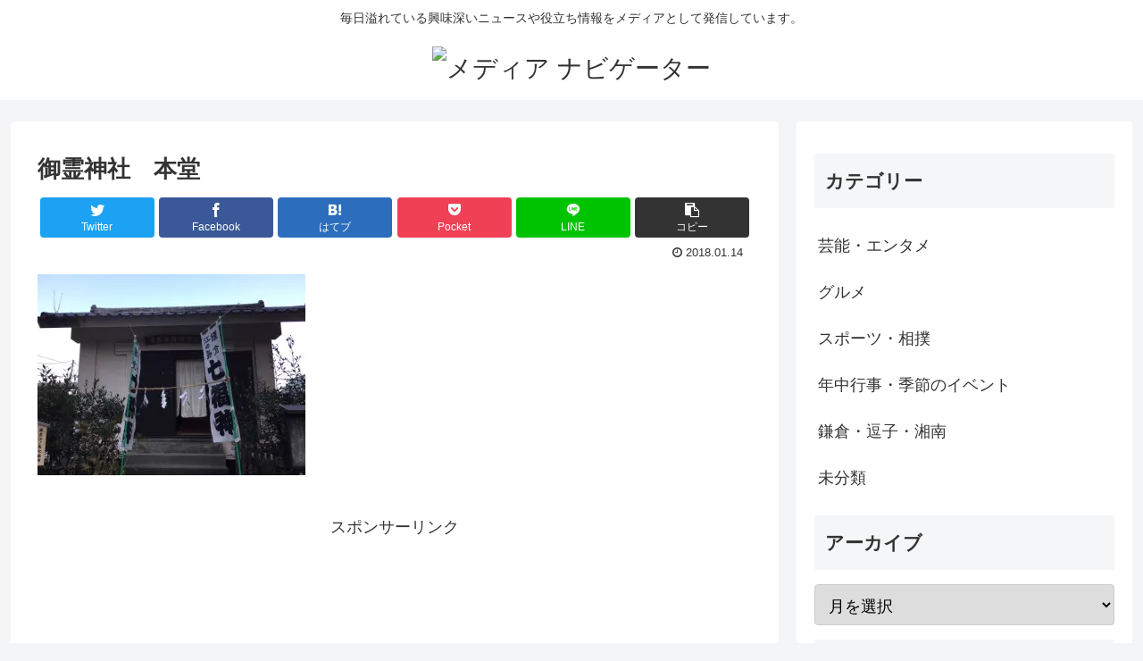

--- FILE ---
content_type: text/html; charset=UTF-8
request_url: https://donsuke.club/2018/01/14/%E9%8E%8C%E5%80%89%E3%81%AE%E4%B8%83%E7%A6%8F%E7%A5%9E%E5%B7%A1%E3%82%8A%E3%82%92%E3%81%8A%E6%AD%A3%E6%9C%88%E3%81%AB%E3%81%97%E3%81%BE%E3%81%97%E3%81%9F%EF%BC%81-%E3%81%99%E3%81%B9%E3%81%A6%E3%81%AE/%E5%BE%A1%E9%9C%8A%E7%A5%9E%E7%A4%BE%E3%80%80%E6%9C%AC%E5%A0%82/
body_size: 31154
content:
<!doctype html>
<html dir="ltr" lang="ja">

<head>
<meta charset="utf-8">
<meta http-equiv="X-UA-Compatible" content="IE=edge">
<meta name="viewport" content="width=device-width, initial-scale=1.0, viewport-fit=cover"/>
<meta name="referrer" content="no-referrer-when-downgrade"/>

  
  <!-- preconnect dns-prefetch -->
<link rel="preconnect dns-prefetch" href="//www.googletagmanager.com">
<link rel="preconnect dns-prefetch" href="//www.google-analytics.com">
<link rel="preconnect dns-prefetch" href="//ajax.googleapis.com">
<link rel="preconnect dns-prefetch" href="//cdnjs.cloudflare.com">
<link rel="preconnect dns-prefetch" href="//pagead2.googlesyndication.com">
<link rel="preconnect dns-prefetch" href="//googleads.g.doubleclick.net">
<link rel="preconnect dns-prefetch" href="//tpc.googlesyndication.com">
<link rel="preconnect dns-prefetch" href="//ad.doubleclick.net">
<link rel="preconnect dns-prefetch" href="//www.gstatic.com">
<link rel="preconnect dns-prefetch" href="//cse.google.com">
<link rel="preconnect dns-prefetch" href="//fonts.gstatic.com">
<link rel="preconnect dns-prefetch" href="//fonts.googleapis.com">
<link rel="preconnect dns-prefetch" href="//cms.quantserve.com">
<link rel="preconnect dns-prefetch" href="//secure.gravatar.com">
<link rel="preconnect dns-prefetch" href="//cdn.syndication.twimg.com">
<link rel="preconnect dns-prefetch" href="//cdn.jsdelivr.net">
<link rel="preconnect dns-prefetch" href="//images-fe.ssl-images-amazon.com">
<link rel="preconnect dns-prefetch" href="//completion.amazon.com">
<link rel="preconnect dns-prefetch" href="//m.media-amazon.com">
<link rel="preconnect dns-prefetch" href="//i.moshimo.com">
<link rel="preconnect dns-prefetch" href="//aml.valuecommerce.com">
<link rel="preconnect dns-prefetch" href="//dalc.valuecommerce.com">
<link rel="preconnect dns-prefetch" href="//dalb.valuecommerce.com">
<title>御霊神社 本堂 | メディア ナビゲーター</title>

		<!-- All in One SEO 4.2.1.1 -->
		<meta name="robots" content="max-image-preview:large" />
		<meta name="google-site-verification" content="HKwsisC_7qcn9hlyWUYmg_wIA6kWhnlc7sKkkkRadlE" />
		<meta name="msvalidate.01" content="35F8AC9A0A07E9B8AAE7D052E0806EB3" />
		<link rel="canonical" href="https://donsuke.club/2018/01/14/%e9%8e%8c%e5%80%89%e3%81%ae%e4%b8%83%e7%a6%8f%e7%a5%9e%e5%b7%a1%e3%82%8a%e3%82%92%e3%81%8a%e6%ad%a3%e6%9c%88%e3%81%ab%e3%81%97%e3%81%be%e3%81%97%e3%81%9f%ef%bc%81-%e3%81%99%e3%81%b9%e3%81%a6%e3%81%ae/%e5%be%a1%e9%9c%8a%e7%a5%9e%e7%a4%be%e3%80%80%e6%9c%ac%e5%a0%82/" />
		<script type="application/ld+json" class="aioseo-schema">
			{"@context":"https:\/\/schema.org","@graph":[{"@type":"WebSite","@id":"https:\/\/donsuke.club\/#website","url":"https:\/\/donsuke.club\/","name":"\u30e1\u30c7\u30a3\u30a2 \u30ca\u30d3\u30b2\u30fc\u30bf\u30fc","description":"\u6bce\u65e5\u6ea2\u308c\u3066\u3044\u308b\u8208\u5473\u6df1\u3044\u30cb\u30e5\u30fc\u30b9\u3084\u5f79\u7acb\u3061\u60c5\u5831\u3092\u30e1\u30c7\u30a3\u30a2\u3068\u3057\u3066\u767a\u4fe1\u3057\u3066\u3044\u307e\u3059\u3002","inLanguage":"ja","publisher":{"@id":"https:\/\/donsuke.club\/#person"}},{"@type":"Person","@id":"https:\/\/donsuke.club\/#person","name":"tarodon","image":{"@type":"ImageObject","@id":"https:\/\/donsuke.club\/2018\/01\/14\/%e9%8e%8c%e5%80%89%e3%81%ae%e4%b8%83%e7%a6%8f%e7%a5%9e%e5%b7%a1%e3%82%8a%e3%82%92%e3%81%8a%e6%ad%a3%e6%9c%88%e3%81%ab%e3%81%97%e3%81%be%e3%81%97%e3%81%9f%ef%bc%81-%e3%81%99%e3%81%b9%e3%81%a6%e3%81%ae\/%e5%be%a1%e9%9c%8a%e7%a5%9e%e7%a4%be%e3%80%80%e6%9c%ac%e5%a0%82\/#personImage","url":"https:\/\/secure.gravatar.com\/avatar\/1bf6606eff77c242d46036553a31c8c5?s=96&d=mm&r=g","width":96,"height":96,"caption":"tarodon"}},{"@type":"BreadcrumbList","@id":"https:\/\/donsuke.club\/2018\/01\/14\/%e9%8e%8c%e5%80%89%e3%81%ae%e4%b8%83%e7%a6%8f%e7%a5%9e%e5%b7%a1%e3%82%8a%e3%82%92%e3%81%8a%e6%ad%a3%e6%9c%88%e3%81%ab%e3%81%97%e3%81%be%e3%81%97%e3%81%9f%ef%bc%81-%e3%81%99%e3%81%b9%e3%81%a6%e3%81%ae\/%e5%be%a1%e9%9c%8a%e7%a5%9e%e7%a4%be%e3%80%80%e6%9c%ac%e5%a0%82\/#breadcrumblist","itemListElement":[{"@type":"ListItem","@id":"https:\/\/donsuke.club\/#listItem","position":1,"item":{"@type":"WebPage","@id":"https:\/\/donsuke.club\/","name":"\u30db\u30fc\u30e0","description":"\u6bce\u65e5\u6ea2\u308c\u3066\u3044\u308b\u8208\u5473\u6df1\u3044\u30cb\u30e5\u30fc\u30b9\u3084\u5f79\u7acb\u3061\u60c5\u5831\u3092\u30e1\u30c7\u30a3\u30a2\u3068\u3057\u3066\u767a\u4fe1\u3057\u3066\u3044\u307e\u3059\u3002","url":"https:\/\/donsuke.club\/"},"nextItem":"https:\/\/donsuke.club\/2018\/01\/14\/%e9%8e%8c%e5%80%89%e3%81%ae%e4%b8%83%e7%a6%8f%e7%a5%9e%e5%b7%a1%e3%82%8a%e3%82%92%e3%81%8a%e6%ad%a3%e6%9c%88%e3%81%ab%e3%81%97%e3%81%be%e3%81%97%e3%81%9f%ef%bc%81-%e3%81%99%e3%81%b9%e3%81%a6%e3%81%ae\/%e5%be%a1%e9%9c%8a%e7%a5%9e%e7%a4%be%e3%80%80%e6%9c%ac%e5%a0%82\/#listItem"},{"@type":"ListItem","@id":"https:\/\/donsuke.club\/2018\/01\/14\/%e9%8e%8c%e5%80%89%e3%81%ae%e4%b8%83%e7%a6%8f%e7%a5%9e%e5%b7%a1%e3%82%8a%e3%82%92%e3%81%8a%e6%ad%a3%e6%9c%88%e3%81%ab%e3%81%97%e3%81%be%e3%81%97%e3%81%9f%ef%bc%81-%e3%81%99%e3%81%b9%e3%81%a6%e3%81%ae\/%e5%be%a1%e9%9c%8a%e7%a5%9e%e7%a4%be%e3%80%80%e6%9c%ac%e5%a0%82\/#listItem","position":2,"item":{"@type":"WebPage","@id":"https:\/\/donsuke.club\/2018\/01\/14\/%e9%8e%8c%e5%80%89%e3%81%ae%e4%b8%83%e7%a6%8f%e7%a5%9e%e5%b7%a1%e3%82%8a%e3%82%92%e3%81%8a%e6%ad%a3%e6%9c%88%e3%81%ab%e3%81%97%e3%81%be%e3%81%97%e3%81%9f%ef%bc%81-%e3%81%99%e3%81%b9%e3%81%a6%e3%81%ae\/%e5%be%a1%e9%9c%8a%e7%a5%9e%e7%a4%be%e3%80%80%e6%9c%ac%e5%a0%82\/","name":"\u5fa1\u970a\u795e\u793e\u3000\u672c\u5802","url":"https:\/\/donsuke.club\/2018\/01\/14\/%e9%8e%8c%e5%80%89%e3%81%ae%e4%b8%83%e7%a6%8f%e7%a5%9e%e5%b7%a1%e3%82%8a%e3%82%92%e3%81%8a%e6%ad%a3%e6%9c%88%e3%81%ab%e3%81%97%e3%81%be%e3%81%97%e3%81%9f%ef%bc%81-%e3%81%99%e3%81%b9%e3%81%a6%e3%81%ae\/%e5%be%a1%e9%9c%8a%e7%a5%9e%e7%a4%be%e3%80%80%e6%9c%ac%e5%a0%82\/"},"previousItem":"https:\/\/donsuke.club\/#listItem"}]},{"@type":"Person","@id":"https:\/\/donsuke.club\/author\/tarodon\/#author","url":"https:\/\/donsuke.club\/author\/tarodon\/","name":"tarodon","image":{"@type":"ImageObject","@id":"https:\/\/donsuke.club\/2018\/01\/14\/%e9%8e%8c%e5%80%89%e3%81%ae%e4%b8%83%e7%a6%8f%e7%a5%9e%e5%b7%a1%e3%82%8a%e3%82%92%e3%81%8a%e6%ad%a3%e6%9c%88%e3%81%ab%e3%81%97%e3%81%be%e3%81%97%e3%81%9f%ef%bc%81-%e3%81%99%e3%81%b9%e3%81%a6%e3%81%ae\/%e5%be%a1%e9%9c%8a%e7%a5%9e%e7%a4%be%e3%80%80%e6%9c%ac%e5%a0%82\/#authorImage","url":"https:\/\/secure.gravatar.com\/avatar\/1bf6606eff77c242d46036553a31c8c5?s=96&d=mm&r=g","width":96,"height":96,"caption":"tarodon"}},{"@type":"ItemPage","@id":"https:\/\/donsuke.club\/2018\/01\/14\/%e9%8e%8c%e5%80%89%e3%81%ae%e4%b8%83%e7%a6%8f%e7%a5%9e%e5%b7%a1%e3%82%8a%e3%82%92%e3%81%8a%e6%ad%a3%e6%9c%88%e3%81%ab%e3%81%97%e3%81%be%e3%81%97%e3%81%9f%ef%bc%81-%e3%81%99%e3%81%b9%e3%81%a6%e3%81%ae\/%e5%be%a1%e9%9c%8a%e7%a5%9e%e7%a4%be%e3%80%80%e6%9c%ac%e5%a0%82\/#itempage","url":"https:\/\/donsuke.club\/2018\/01\/14\/%e9%8e%8c%e5%80%89%e3%81%ae%e4%b8%83%e7%a6%8f%e7%a5%9e%e5%b7%a1%e3%82%8a%e3%82%92%e3%81%8a%e6%ad%a3%e6%9c%88%e3%81%ab%e3%81%97%e3%81%be%e3%81%97%e3%81%9f%ef%bc%81-%e3%81%99%e3%81%b9%e3%81%a6%e3%81%ae\/%e5%be%a1%e9%9c%8a%e7%a5%9e%e7%a4%be%e3%80%80%e6%9c%ac%e5%a0%82\/","name":"\u5fa1\u970a\u795e\u793e \u672c\u5802 | \u30e1\u30c7\u30a3\u30a2 \u30ca\u30d3\u30b2\u30fc\u30bf\u30fc","inLanguage":"ja","isPartOf":{"@id":"https:\/\/donsuke.club\/#website"},"breadcrumb":{"@id":"https:\/\/donsuke.club\/2018\/01\/14\/%e9%8e%8c%e5%80%89%e3%81%ae%e4%b8%83%e7%a6%8f%e7%a5%9e%e5%b7%a1%e3%82%8a%e3%82%92%e3%81%8a%e6%ad%a3%e6%9c%88%e3%81%ab%e3%81%97%e3%81%be%e3%81%97%e3%81%9f%ef%bc%81-%e3%81%99%e3%81%b9%e3%81%a6%e3%81%ae\/%e5%be%a1%e9%9c%8a%e7%a5%9e%e7%a4%be%e3%80%80%e6%9c%ac%e5%a0%82\/#breadcrumblist"},"author":"https:\/\/donsuke.club\/author\/tarodon\/#author","creator":"https:\/\/donsuke.club\/author\/tarodon\/#author","datePublished":"2018-01-14T06:15:08+09:00","dateModified":"2018-01-14T06:15:08+09:00"}]}
		</script>
		<!-- All in One SEO -->


<!-- OGP -->
<meta property="og:type" content="article">
<meta property="og:description" content="">
<meta property="og:title" content="御霊神社　本堂">
<meta property="og:url" content="https://donsuke.club/2018/01/14/%e9%8e%8c%e5%80%89%e3%81%ae%e4%b8%83%e7%a6%8f%e7%a5%9e%e5%b7%a1%e3%82%8a%e3%82%92%e3%81%8a%e6%ad%a3%e6%9c%88%e3%81%ab%e3%81%97%e3%81%be%e3%81%97%e3%81%9f%ef%bc%81-%e3%81%99%e3%81%b9%e3%81%a6%e3%81%ae/%e5%be%a1%e9%9c%8a%e7%a5%9e%e7%a4%be%e3%80%80%e6%9c%ac%e5%a0%82/">
<meta property="og:image" content="https://donsuke.club/wp-content/themes/cocoon-master/screenshot.jpg">
<meta property="og:site_name" content="メディア ナビゲーター">
<meta property="og:locale" content="ja_JP">
<meta property="article:published_time" content="2018-01-14T15:15:08+09:00" />
<meta property="article:modified_time" content="2018-01-14T15:15:08+09:00" />
<!-- /OGP -->

<!-- Twitter Card -->
<meta name="twitter:card" content="summary_large_image">
<meta property="twitter:description" content="">
<meta property="twitter:title" content="御霊神社　本堂">
<meta property="twitter:url" content="https://donsuke.club/2018/01/14/%e9%8e%8c%e5%80%89%e3%81%ae%e4%b8%83%e7%a6%8f%e7%a5%9e%e5%b7%a1%e3%82%8a%e3%82%92%e3%81%8a%e6%ad%a3%e6%9c%88%e3%81%ab%e3%81%97%e3%81%be%e3%81%97%e3%81%9f%ef%bc%81-%e3%81%99%e3%81%b9%e3%81%a6%e3%81%ae/%e5%be%a1%e9%9c%8a%e7%a5%9e%e7%a4%be%e3%80%80%e6%9c%ac%e5%a0%82/">
<meta name="twitter:image" content="https://donsuke.club/wp-content/themes/cocoon-master/screenshot.jpg">
<meta name="twitter:domain" content="donsuke.club">
<!-- /Twitter Card -->
<link rel='dns-prefetch' href='//ajax.googleapis.com' />
<link rel='dns-prefetch' href='//cdnjs.cloudflare.com' />
<link rel='dns-prefetch' href='//static.addtoany.com' />
<link rel='dns-prefetch' href='//www.google.com' />
<link rel='dns-prefetch' href='//stats.wp.com' />
<link rel='dns-prefetch' href='//v0.wordpress.com' />
<link rel='dns-prefetch' href='//i0.wp.com' />
<link rel="alternate" type="application/rss+xml" title="メディア ナビゲーター &raquo; フィード" href="https://donsuke.club/feed/" />
<link rel="alternate" type="application/rss+xml" title="メディア ナビゲーター &raquo; コメントフィード" href="https://donsuke.club/comments/feed/" />
<link rel="alternate" type="application/rss+xml" title="メディア ナビゲーター &raquo; 御霊神社　本堂 のコメントのフィード" href="https://donsuke.club/2018/01/14/%e9%8e%8c%e5%80%89%e3%81%ae%e4%b8%83%e7%a6%8f%e7%a5%9e%e5%b7%a1%e3%82%8a%e3%82%92%e3%81%8a%e6%ad%a3%e6%9c%88%e3%81%ab%e3%81%97%e3%81%be%e3%81%97%e3%81%9f%ef%bc%81-%e3%81%99%e3%81%b9%e3%81%a6%e3%81%ae/%e5%be%a1%e9%9c%8a%e7%a5%9e%e7%a4%be%e3%80%80%e6%9c%ac%e5%a0%82/feed/" />
		<!-- This site uses the Google Analytics by ExactMetrics plugin v7.10.0 - Using Analytics tracking - https://www.exactmetrics.com/ -->
							<script
				src="//www.googletagmanager.com/gtag/js?id=UA-104055677-2"  data-cfasync="false" data-wpfc-render="false" async></script>
			<script data-cfasync="false" data-wpfc-render="false">
				var em_version = '7.10.0';
				var em_track_user = true;
				var em_no_track_reason = '';
				
								var disableStrs = [
															'ga-disable-UA-104055677-2',
									];

				/* Function to detect opted out users */
				function __gtagTrackerIsOptedOut() {
					for (var index = 0; index < disableStrs.length; index++) {
						if (document.cookie.indexOf(disableStrs[index] + '=true') > -1) {
							return true;
						}
					}

					return false;
				}

				/* Disable tracking if the opt-out cookie exists. */
				if (__gtagTrackerIsOptedOut()) {
					for (var index = 0; index < disableStrs.length; index++) {
						window[disableStrs[index]] = true;
					}
				}

				/* Opt-out function */
				function __gtagTrackerOptout() {
					for (var index = 0; index < disableStrs.length; index++) {
						document.cookie = disableStrs[index] + '=true; expires=Thu, 31 Dec 2099 23:59:59 UTC; path=/';
						window[disableStrs[index]] = true;
					}
				}

				if ('undefined' === typeof gaOptout) {
					function gaOptout() {
						__gtagTrackerOptout();
					}
				}
								window.dataLayer = window.dataLayer || [];

				window.ExactMetricsDualTracker = {
					helpers: {},
					trackers: {},
				};
				if (em_track_user) {
					function __gtagDataLayer() {
						dataLayer.push(arguments);
					}

					function __gtagTracker(type, name, parameters) {
						if (!parameters) {
							parameters = {};
						}

						if (parameters.send_to) {
							__gtagDataLayer.apply(null, arguments);
							return;
						}

						if (type === 'event') {
							
														parameters.send_to = exactmetrics_frontend.ua;
							__gtagDataLayer(type, name, parameters);
													} else {
							__gtagDataLayer.apply(null, arguments);
						}
					}

					__gtagTracker('js', new Date());
					__gtagTracker('set', {
						'developer_id.dNDMyYj': true,
											});
															__gtagTracker('config', 'UA-104055677-2', {"forceSSL":"true"} );
										window.gtag = __gtagTracker;										(function () {
						/* https://developers.google.com/analytics/devguides/collection/analyticsjs/ */
						/* ga and __gaTracker compatibility shim. */
						var noopfn = function () {
							return null;
						};
						var newtracker = function () {
							return new Tracker();
						};
						var Tracker = function () {
							return null;
						};
						var p = Tracker.prototype;
						p.get = noopfn;
						p.set = noopfn;
						p.send = function () {
							var args = Array.prototype.slice.call(arguments);
							args.unshift('send');
							__gaTracker.apply(null, args);
						};
						var __gaTracker = function () {
							var len = arguments.length;
							if (len === 0) {
								return;
							}
							var f = arguments[len - 1];
							if (typeof f !== 'object' || f === null || typeof f.hitCallback !== 'function') {
								if ('send' === arguments[0]) {
									var hitConverted, hitObject = false, action;
									if ('event' === arguments[1]) {
										if ('undefined' !== typeof arguments[3]) {
											hitObject = {
												'eventAction': arguments[3],
												'eventCategory': arguments[2],
												'eventLabel': arguments[4],
												'value': arguments[5] ? arguments[5] : 1,
											}
										}
									}
									if ('pageview' === arguments[1]) {
										if ('undefined' !== typeof arguments[2]) {
											hitObject = {
												'eventAction': 'page_view',
												'page_path': arguments[2],
											}
										}
									}
									if (typeof arguments[2] === 'object') {
										hitObject = arguments[2];
									}
									if (typeof arguments[5] === 'object') {
										Object.assign(hitObject, arguments[5]);
									}
									if ('undefined' !== typeof arguments[1].hitType) {
										hitObject = arguments[1];
										if ('pageview' === hitObject.hitType) {
											hitObject.eventAction = 'page_view';
										}
									}
									if (hitObject) {
										action = 'timing' === arguments[1].hitType ? 'timing_complete' : hitObject.eventAction;
										hitConverted = mapArgs(hitObject);
										__gtagTracker('event', action, hitConverted);
									}
								}
								return;
							}

							function mapArgs(args) {
								var arg, hit = {};
								var gaMap = {
									'eventCategory': 'event_category',
									'eventAction': 'event_action',
									'eventLabel': 'event_label',
									'eventValue': 'event_value',
									'nonInteraction': 'non_interaction',
									'timingCategory': 'event_category',
									'timingVar': 'name',
									'timingValue': 'value',
									'timingLabel': 'event_label',
									'page': 'page_path',
									'location': 'page_location',
									'title': 'page_title',
								};
								for (arg in args) {
																		if (!(!args.hasOwnProperty(arg) || !gaMap.hasOwnProperty(arg))) {
										hit[gaMap[arg]] = args[arg];
									} else {
										hit[arg] = args[arg];
									}
								}
								return hit;
							}

							try {
								f.hitCallback();
							} catch (ex) {
							}
						};
						__gaTracker.create = newtracker;
						__gaTracker.getByName = newtracker;
						__gaTracker.getAll = function () {
							return [];
						};
						__gaTracker.remove = noopfn;
						__gaTracker.loaded = true;
						window['__gaTracker'] = __gaTracker;
					})();
									} else {
										console.log("");
					(function () {
						function __gtagTracker() {
							return null;
						}

						window['__gtagTracker'] = __gtagTracker;
						window['gtag'] = __gtagTracker;
					})();
									}
			</script>
				<!-- / Google Analytics by ExactMetrics -->
				<!-- This site uses the Google Analytics by MonsterInsights plugin v8.10.0 - Using Analytics tracking - https://www.monsterinsights.com/ -->
		<!-- Note: MonsterInsights is not currently configured on this site. The site owner needs to authenticate with Google Analytics in the MonsterInsights settings panel. -->
					<!-- No UA code set -->
				<!-- / Google Analytics by MonsterInsights -->
		<link rel='stylesheet' id='cocoon-style-css' href='https://donsuke.club/wp-content/themes/cocoon-master/style.css?ver=6.2.8&#038;fver=20201221112916' media='all' />
<style id='cocoon-style-inline-css'>
.main{width:860px}.sidebar{width:376px}@media screen and (max-width:1260px){.wrap{width:auto}.main,.sidebar,.sidebar-left .main,.sidebar-left .sidebar{margin:0 .5%}.main{width:67%}.sidebar{padding:10px;width:30%}.entry-card-thumb{width:38%}.entry-card-content{margin-left:40%}}body::after{content:url(https://donsuke.club/wp-content/themes/cocoon-master/lib/analytics/access.php?post_id=342&post_type=post);visibility:hidden;position:absolute;bottom:0;right:0;width:1px;height:1px;overflow:hidden;display:inline!important}.toc-checkbox{display:none}.toc-content{visibility:hidden;height:0;opacity:.2;transition:all .5s ease-out}.toc-checkbox:checked~.toc-content{visibility:visible;padding-top:.6em;height:100%;opacity:1}.toc-title::after{content:'[開く]';margin-left:.5em;cursor:pointer;font-size:.8em}.toc-title:hover::after{text-decoration:underline}.toc-checkbox:checked+.toc-title::after{content:'[閉じる]'}#respond{display:none}.entry-content>*,.demo .entry-content p{line-height:1.8}.article p,.demo .entry-content p,.article dl,.article ul,.article ol,.article blockquote,.article pre,.article table,.article .author-box,.article .blogcard-wrap,.article .login-user-only,.article .information-box,.article .question-box,.article .alert-box,.article .information,.article .question,.article .alert,.article .memo-box,.article .comment-box,.article .common-icon-box,.article .blank-box,.article .btn,.article .micro-bottom,.article .caption-box,.article .tab-caption-box,.article .label-box,.article .toggle-wrap,.article .wp-block-image,.booklink-box,.article .kaerebalink-box,.article .tomarebalink-box,.article .product-item-box,.article .speech-wrap,.article .toc,.article .column-wrap,.article .new-entry-cards,.article .popular-entry-cards,.article .navi-entry-cards,.article .box-menus,.article .ranking-item,.article .wp-block-categories,.article .wp-block-archives,.article .wp-block-archives-dropdown,.article .wp-block-calendar,.article .rss-entry-cards,.article .ad-area,.article .wp-block-gallery,.article .wp-block-audio,.article .wp-block-cover,.article .wp-block-file,.article .wp-block-media-text,.article .wp-block-video,.article .wp-block-buttons,.article .wp-block-columns,.article .wp-block-separator,.article .components-placeholder,.article .wp-block-search,.article .wp-block-social-links,.article .timeline-box,.article .blogcard-type,.article .btn-wrap,.article .btn-wrap a,.article .block-box,.article .wp-block-embed,.article .wp-block-group,.article .wp-block-table,.article .scrollable-table,.article .wp-block-separator,[data-type="core/freeform"]{margin-bottom:1.8em}.article h2,.article h3,.article h4,.article h5,.article h6{margin-bottom:32.4px}@media screen and (max-width:480px){.page-body,.menu-content{font-size:16px}.article h2,.article h3,.article h4,.article h5,.article h6{margin-bottom:28.8px}}@media screen and (max-width:781px){.wp-block-column{margin-bottom:1.8em}}@media screen and (max-width:599px){.column-wrap>div{margin-bottom:1.8em}}.article h2,.article h3,.article h4,.article h5,.article h6{margin-top:2.4em}.article .micro-top{margin-bottom:.36em}.article .micro-bottom{margin-top:-1.62em}.article .micro-balloon{margin-bottom:.9em}.article .micro-bottom.micro-balloon{margin-top:-1.26em}.blank-box.bb-key-color{border-color:#19448e}.iic-key-color li::before{color:#19448e}.blank-box.bb-tab.bb-key-color::before{background-color:#19448e}.tb-key-color .toggle-button{border:1px solid #19448e;background:#19448e;color:#fff}.tb-key-color .toggle-button::before{color:#ccc}.tb-key-color .toggle-checkbox:checked~.toggle-content{border-color:#19448e}.cb-key-color.caption-box{border-color:#19448e}.cb-key-color .caption-box-label{background-color:#19448e;color:#fff}.tcb-key-color .tab-caption-box-label{background-color:#19448e;color:#fff}.tcb-key-color .tab-caption-box-content{border-color:#19448e}.lb-key-color .label-box-content{border-color:#19448e}.mc-key-color{background-color:#19448e;color:#fff;border:0}.mc-key-color.micro-bottom::after{border-bottom-color:#19448e;border-top-color:transparent}.mc-key-color::before{border-top-color:transparent;border-bottom-color:transparent}.mc-key-color::after{border-top-color:#19448e}.btn-key-color,.btn-wrap.btn-wrap-key-color>a{background-color:#19448e}.has-text-color.has-key-color-color{color:#19448e}.has-background.has-key-color-background-color{background-color:#19448e}.article.page-body,body#tinymce.wp-editor{background-color:#fff}.article.page-body,.editor-post-title__block .editor-post-title__input,body#tinymce.wp-editor{color:#333}.body .has-key-color-background-color{background-color:#19448e}.body .has-key-color-color{color:#19448e}.body .has-key-color-border-color{border-color:#19448e}.btn-wrap.has-key-color-background-color>a{background-color:#19448e}.btn-wrap.has-key-color-color>a{color:#19448e}.btn-wrap.has-key-color-border-color>a{border-color:#19448e}.bb-tab.has-key-color-border-color .bb-label{background-color:#19448e}.toggle-wrap.has-key-color-border-color .toggle-button{background-color:#19448e}.toggle-wrap.has-key-color-border-color .toggle-button,.toggle-wrap.has-key-color-border-color .toggle-content{border-color:#19448e}.iconlist-box.has-key-color-icon-color li::before{color:#19448e}.micro-balloon.has-key-color-background-color{background-color:#19448e;border-color:transparent}.micro-balloon.has-key-color-background-color.micro-bottom::after{border-bottom-color:#19448e;border-top-color:transparent}.micro-balloon.has-key-color-background-color::before{border-top-color:transparent;border-bottom-color:transparent}.micro-balloon.has-key-color-background-color::after{border-top-color:#19448e}.micro-balloon.has-border-color.has-key-color-border-color{border-color:#19448e}.micro-balloon.micro-top.has-key-color-border-color::before{border-top-color:#19448e}.micro-balloon.micro-bottom.has-key-color-border-color::before{border-bottom-color:#19448e}.caption-box.has-key-color-border-color .box-label{background-color:#19448e}.tab-caption-box.has-key-color-border-color .box-label{background-color:#19448e}.tab-caption-box.has-key-color-border-color .box-content{border-color:#19448e}.tab-caption-box.has-key-color-background-color .box-content{background-color:#19448e}.label-box.has-key-color-border-color .box-content{border-color:#19448e}.label-box.has-key-color-background-color .box-content{background-color:#19448e}.sbp-l .speech-balloon.has-key-color-border-color::before{border-right-color:#19448e}.sbp-r .speech-balloon.has-key-color-border-color::before{border-left-color:#19448e}.sbp-l .speech-balloon.has-key-color-background-color::after{border-right-color:#19448e}.sbp-r .speech-balloon.has-key-color-background-color::after{border-left-color:#19448e}.sbs-line.sbp-r .speech-balloon.has-key-color-background-color{background-color:#19448e}.sbs-line.sbp-r .speech-balloon.has-key-color-border-color{border-color:#19448e}.speech-wrap.sbs-think .speech-balloon.has-key-color-border-color::before,.speech-wrap.sbs-think .speech-balloon.has-key-color-border-color::after{border-color:#19448e}.sbs-think .speech-balloon.has-key-color-background-color::before,.sbs-think .speech-balloon.has-key-color-background-color::after{background-color:#19448e}.timeline-box.has-key-color-point-color .timeline-item::before{background-color:#19448e}.body .has-red-background-color{background-color:#e60033}.body .has-red-color{color:#e60033}.body .has-red-border-color{border-color:#e60033}.btn-wrap.has-red-background-color>a{background-color:#e60033}.btn-wrap.has-red-color>a{color:#e60033}.btn-wrap.has-red-border-color>a{border-color:#e60033}.bb-tab.has-red-border-color .bb-label{background-color:#e60033}.toggle-wrap.has-red-border-color .toggle-button{background-color:#e60033}.toggle-wrap.has-red-border-color .toggle-button,.toggle-wrap.has-red-border-color .toggle-content{border-color:#e60033}.iconlist-box.has-red-icon-color li::before{color:#e60033}.micro-balloon.has-red-background-color{background-color:#e60033;border-color:transparent}.micro-balloon.has-red-background-color.micro-bottom::after{border-bottom-color:#e60033;border-top-color:transparent}.micro-balloon.has-red-background-color::before{border-top-color:transparent;border-bottom-color:transparent}.micro-balloon.has-red-background-color::after{border-top-color:#e60033}.micro-balloon.has-border-color.has-red-border-color{border-color:#e60033}.micro-balloon.micro-top.has-red-border-color::before{border-top-color:#e60033}.micro-balloon.micro-bottom.has-red-border-color::before{border-bottom-color:#e60033}.caption-box.has-red-border-color .box-label{background-color:#e60033}.tab-caption-box.has-red-border-color .box-label{background-color:#e60033}.tab-caption-box.has-red-border-color .box-content{border-color:#e60033}.tab-caption-box.has-red-background-color .box-content{background-color:#e60033}.label-box.has-red-border-color .box-content{border-color:#e60033}.label-box.has-red-background-color .box-content{background-color:#e60033}.sbp-l .speech-balloon.has-red-border-color::before{border-right-color:#e60033}.sbp-r .speech-balloon.has-red-border-color::before{border-left-color:#e60033}.sbp-l .speech-balloon.has-red-background-color::after{border-right-color:#e60033}.sbp-r .speech-balloon.has-red-background-color::after{border-left-color:#e60033}.sbs-line.sbp-r .speech-balloon.has-red-background-color{background-color:#e60033}.sbs-line.sbp-r .speech-balloon.has-red-border-color{border-color:#e60033}.speech-wrap.sbs-think .speech-balloon.has-red-border-color::before,.speech-wrap.sbs-think .speech-balloon.has-red-border-color::after{border-color:#e60033}.sbs-think .speech-balloon.has-red-background-color::before,.sbs-think .speech-balloon.has-red-background-color::after{background-color:#e60033}.timeline-box.has-red-point-color .timeline-item::before{background-color:#e60033}.body .has-pink-background-color{background-color:#e95295}.body .has-pink-color{color:#e95295}.body .has-pink-border-color{border-color:#e95295}.btn-wrap.has-pink-background-color>a{background-color:#e95295}.btn-wrap.has-pink-color>a{color:#e95295}.btn-wrap.has-pink-border-color>a{border-color:#e95295}.bb-tab.has-pink-border-color .bb-label{background-color:#e95295}.toggle-wrap.has-pink-border-color .toggle-button{background-color:#e95295}.toggle-wrap.has-pink-border-color .toggle-button,.toggle-wrap.has-pink-border-color .toggle-content{border-color:#e95295}.iconlist-box.has-pink-icon-color li::before{color:#e95295}.micro-balloon.has-pink-background-color{background-color:#e95295;border-color:transparent}.micro-balloon.has-pink-background-color.micro-bottom::after{border-bottom-color:#e95295;border-top-color:transparent}.micro-balloon.has-pink-background-color::before{border-top-color:transparent;border-bottom-color:transparent}.micro-balloon.has-pink-background-color::after{border-top-color:#e95295}.micro-balloon.has-border-color.has-pink-border-color{border-color:#e95295}.micro-balloon.micro-top.has-pink-border-color::before{border-top-color:#e95295}.micro-balloon.micro-bottom.has-pink-border-color::before{border-bottom-color:#e95295}.caption-box.has-pink-border-color .box-label{background-color:#e95295}.tab-caption-box.has-pink-border-color .box-label{background-color:#e95295}.tab-caption-box.has-pink-border-color .box-content{border-color:#e95295}.tab-caption-box.has-pink-background-color .box-content{background-color:#e95295}.label-box.has-pink-border-color .box-content{border-color:#e95295}.label-box.has-pink-background-color .box-content{background-color:#e95295}.sbp-l .speech-balloon.has-pink-border-color::before{border-right-color:#e95295}.sbp-r .speech-balloon.has-pink-border-color::before{border-left-color:#e95295}.sbp-l .speech-balloon.has-pink-background-color::after{border-right-color:#e95295}.sbp-r .speech-balloon.has-pink-background-color::after{border-left-color:#e95295}.sbs-line.sbp-r .speech-balloon.has-pink-background-color{background-color:#e95295}.sbs-line.sbp-r .speech-balloon.has-pink-border-color{border-color:#e95295}.speech-wrap.sbs-think .speech-balloon.has-pink-border-color::before,.speech-wrap.sbs-think .speech-balloon.has-pink-border-color::after{border-color:#e95295}.sbs-think .speech-balloon.has-pink-background-color::before,.sbs-think .speech-balloon.has-pink-background-color::after{background-color:#e95295}.timeline-box.has-pink-point-color .timeline-item::before{background-color:#e95295}.body .has-purple-background-color{background-color:#884898}.body .has-purple-color{color:#884898}.body .has-purple-border-color{border-color:#884898}.btn-wrap.has-purple-background-color>a{background-color:#884898}.btn-wrap.has-purple-color>a{color:#884898}.btn-wrap.has-purple-border-color>a{border-color:#884898}.bb-tab.has-purple-border-color .bb-label{background-color:#884898}.toggle-wrap.has-purple-border-color .toggle-button{background-color:#884898}.toggle-wrap.has-purple-border-color .toggle-button,.toggle-wrap.has-purple-border-color .toggle-content{border-color:#884898}.iconlist-box.has-purple-icon-color li::before{color:#884898}.micro-balloon.has-purple-background-color{background-color:#884898;border-color:transparent}.micro-balloon.has-purple-background-color.micro-bottom::after{border-bottom-color:#884898;border-top-color:transparent}.micro-balloon.has-purple-background-color::before{border-top-color:transparent;border-bottom-color:transparent}.micro-balloon.has-purple-background-color::after{border-top-color:#884898}.micro-balloon.has-border-color.has-purple-border-color{border-color:#884898}.micro-balloon.micro-top.has-purple-border-color::before{border-top-color:#884898}.micro-balloon.micro-bottom.has-purple-border-color::before{border-bottom-color:#884898}.caption-box.has-purple-border-color .box-label{background-color:#884898}.tab-caption-box.has-purple-border-color .box-label{background-color:#884898}.tab-caption-box.has-purple-border-color .box-content{border-color:#884898}.tab-caption-box.has-purple-background-color .box-content{background-color:#884898}.label-box.has-purple-border-color .box-content{border-color:#884898}.label-box.has-purple-background-color .box-content{background-color:#884898}.sbp-l .speech-balloon.has-purple-border-color::before{border-right-color:#884898}.sbp-r .speech-balloon.has-purple-border-color::before{border-left-color:#884898}.sbp-l .speech-balloon.has-purple-background-color::after{border-right-color:#884898}.sbp-r .speech-balloon.has-purple-background-color::after{border-left-color:#884898}.sbs-line.sbp-r .speech-balloon.has-purple-background-color{background-color:#884898}.sbs-line.sbp-r .speech-balloon.has-purple-border-color{border-color:#884898}.speech-wrap.sbs-think .speech-balloon.has-purple-border-color::before,.speech-wrap.sbs-think .speech-balloon.has-purple-border-color::after{border-color:#884898}.sbs-think .speech-balloon.has-purple-background-color::before,.sbs-think .speech-balloon.has-purple-background-color::after{background-color:#884898}.timeline-box.has-purple-point-color .timeline-item::before{background-color:#884898}.body .has-deep-background-color{background-color:#55295b}.body .has-deep-color{color:#55295b}.body .has-deep-border-color{border-color:#55295b}.btn-wrap.has-deep-background-color>a{background-color:#55295b}.btn-wrap.has-deep-color>a{color:#55295b}.btn-wrap.has-deep-border-color>a{border-color:#55295b}.bb-tab.has-deep-border-color .bb-label{background-color:#55295b}.toggle-wrap.has-deep-border-color .toggle-button{background-color:#55295b}.toggle-wrap.has-deep-border-color .toggle-button,.toggle-wrap.has-deep-border-color .toggle-content{border-color:#55295b}.iconlist-box.has-deep-icon-color li::before{color:#55295b}.micro-balloon.has-deep-background-color{background-color:#55295b;border-color:transparent}.micro-balloon.has-deep-background-color.micro-bottom::after{border-bottom-color:#55295b;border-top-color:transparent}.micro-balloon.has-deep-background-color::before{border-top-color:transparent;border-bottom-color:transparent}.micro-balloon.has-deep-background-color::after{border-top-color:#55295b}.micro-balloon.has-border-color.has-deep-border-color{border-color:#55295b}.micro-balloon.micro-top.has-deep-border-color::before{border-top-color:#55295b}.micro-balloon.micro-bottom.has-deep-border-color::before{border-bottom-color:#55295b}.caption-box.has-deep-border-color .box-label{background-color:#55295b}.tab-caption-box.has-deep-border-color .box-label{background-color:#55295b}.tab-caption-box.has-deep-border-color .box-content{border-color:#55295b}.tab-caption-box.has-deep-background-color .box-content{background-color:#55295b}.label-box.has-deep-border-color .box-content{border-color:#55295b}.label-box.has-deep-background-color .box-content{background-color:#55295b}.sbp-l .speech-balloon.has-deep-border-color::before{border-right-color:#55295b}.sbp-r .speech-balloon.has-deep-border-color::before{border-left-color:#55295b}.sbp-l .speech-balloon.has-deep-background-color::after{border-right-color:#55295b}.sbp-r .speech-balloon.has-deep-background-color::after{border-left-color:#55295b}.sbs-line.sbp-r .speech-balloon.has-deep-background-color{background-color:#55295b}.sbs-line.sbp-r .speech-balloon.has-deep-border-color{border-color:#55295b}.speech-wrap.sbs-think .speech-balloon.has-deep-border-color::before,.speech-wrap.sbs-think .speech-balloon.has-deep-border-color::after{border-color:#55295b}.sbs-think .speech-balloon.has-deep-background-color::before,.sbs-think .speech-balloon.has-deep-background-color::after{background-color:#55295b}.timeline-box.has-deep-point-color .timeline-item::before{background-color:#55295b}.body .has-indigo-background-color{background-color:#1e50a2}.body .has-indigo-color{color:#1e50a2}.body .has-indigo-border-color{border-color:#1e50a2}.btn-wrap.has-indigo-background-color>a{background-color:#1e50a2}.btn-wrap.has-indigo-color>a{color:#1e50a2}.btn-wrap.has-indigo-border-color>a{border-color:#1e50a2}.bb-tab.has-indigo-border-color .bb-label{background-color:#1e50a2}.toggle-wrap.has-indigo-border-color .toggle-button{background-color:#1e50a2}.toggle-wrap.has-indigo-border-color .toggle-button,.toggle-wrap.has-indigo-border-color .toggle-content{border-color:#1e50a2}.iconlist-box.has-indigo-icon-color li::before{color:#1e50a2}.micro-balloon.has-indigo-background-color{background-color:#1e50a2;border-color:transparent}.micro-balloon.has-indigo-background-color.micro-bottom::after{border-bottom-color:#1e50a2;border-top-color:transparent}.micro-balloon.has-indigo-background-color::before{border-top-color:transparent;border-bottom-color:transparent}.micro-balloon.has-indigo-background-color::after{border-top-color:#1e50a2}.micro-balloon.has-border-color.has-indigo-border-color{border-color:#1e50a2}.micro-balloon.micro-top.has-indigo-border-color::before{border-top-color:#1e50a2}.micro-balloon.micro-bottom.has-indigo-border-color::before{border-bottom-color:#1e50a2}.caption-box.has-indigo-border-color .box-label{background-color:#1e50a2}.tab-caption-box.has-indigo-border-color .box-label{background-color:#1e50a2}.tab-caption-box.has-indigo-border-color .box-content{border-color:#1e50a2}.tab-caption-box.has-indigo-background-color .box-content{background-color:#1e50a2}.label-box.has-indigo-border-color .box-content{border-color:#1e50a2}.label-box.has-indigo-background-color .box-content{background-color:#1e50a2}.sbp-l .speech-balloon.has-indigo-border-color::before{border-right-color:#1e50a2}.sbp-r .speech-balloon.has-indigo-border-color::before{border-left-color:#1e50a2}.sbp-l .speech-balloon.has-indigo-background-color::after{border-right-color:#1e50a2}.sbp-r .speech-balloon.has-indigo-background-color::after{border-left-color:#1e50a2}.sbs-line.sbp-r .speech-balloon.has-indigo-background-color{background-color:#1e50a2}.sbs-line.sbp-r .speech-balloon.has-indigo-border-color{border-color:#1e50a2}.speech-wrap.sbs-think .speech-balloon.has-indigo-border-color::before,.speech-wrap.sbs-think .speech-balloon.has-indigo-border-color::after{border-color:#1e50a2}.sbs-think .speech-balloon.has-indigo-background-color::before,.sbs-think .speech-balloon.has-indigo-background-color::after{background-color:#1e50a2}.timeline-box.has-indigo-point-color .timeline-item::before{background-color:#1e50a2}.body .has-blue-background-color{background-color:#0095d9}.body .has-blue-color{color:#0095d9}.body .has-blue-border-color{border-color:#0095d9}.btn-wrap.has-blue-background-color>a{background-color:#0095d9}.btn-wrap.has-blue-color>a{color:#0095d9}.btn-wrap.has-blue-border-color>a{border-color:#0095d9}.bb-tab.has-blue-border-color .bb-label{background-color:#0095d9}.toggle-wrap.has-blue-border-color .toggle-button{background-color:#0095d9}.toggle-wrap.has-blue-border-color .toggle-button,.toggle-wrap.has-blue-border-color .toggle-content{border-color:#0095d9}.iconlist-box.has-blue-icon-color li::before{color:#0095d9}.micro-balloon.has-blue-background-color{background-color:#0095d9;border-color:transparent}.micro-balloon.has-blue-background-color.micro-bottom::after{border-bottom-color:#0095d9;border-top-color:transparent}.micro-balloon.has-blue-background-color::before{border-top-color:transparent;border-bottom-color:transparent}.micro-balloon.has-blue-background-color::after{border-top-color:#0095d9}.micro-balloon.has-border-color.has-blue-border-color{border-color:#0095d9}.micro-balloon.micro-top.has-blue-border-color::before{border-top-color:#0095d9}.micro-balloon.micro-bottom.has-blue-border-color::before{border-bottom-color:#0095d9}.caption-box.has-blue-border-color .box-label{background-color:#0095d9}.tab-caption-box.has-blue-border-color .box-label{background-color:#0095d9}.tab-caption-box.has-blue-border-color .box-content{border-color:#0095d9}.tab-caption-box.has-blue-background-color .box-content{background-color:#0095d9}.label-box.has-blue-border-color .box-content{border-color:#0095d9}.label-box.has-blue-background-color .box-content{background-color:#0095d9}.sbp-l .speech-balloon.has-blue-border-color::before{border-right-color:#0095d9}.sbp-r .speech-balloon.has-blue-border-color::before{border-left-color:#0095d9}.sbp-l .speech-balloon.has-blue-background-color::after{border-right-color:#0095d9}.sbp-r .speech-balloon.has-blue-background-color::after{border-left-color:#0095d9}.sbs-line.sbp-r .speech-balloon.has-blue-background-color{background-color:#0095d9}.sbs-line.sbp-r .speech-balloon.has-blue-border-color{border-color:#0095d9}.speech-wrap.sbs-think .speech-balloon.has-blue-border-color::before,.speech-wrap.sbs-think .speech-balloon.has-blue-border-color::after{border-color:#0095d9}.sbs-think .speech-balloon.has-blue-background-color::before,.sbs-think .speech-balloon.has-blue-background-color::after{background-color:#0095d9}.timeline-box.has-blue-point-color .timeline-item::before{background-color:#0095d9}.body .has-light-blue-background-color{background-color:#2ca9e1}.body .has-light-blue-color{color:#2ca9e1}.body .has-light-blue-border-color{border-color:#2ca9e1}.btn-wrap.has-light-blue-background-color>a{background-color:#2ca9e1}.btn-wrap.has-light-blue-color>a{color:#2ca9e1}.btn-wrap.has-light-blue-border-color>a{border-color:#2ca9e1}.bb-tab.has-light-blue-border-color .bb-label{background-color:#2ca9e1}.toggle-wrap.has-light-blue-border-color .toggle-button{background-color:#2ca9e1}.toggle-wrap.has-light-blue-border-color .toggle-button,.toggle-wrap.has-light-blue-border-color .toggle-content{border-color:#2ca9e1}.iconlist-box.has-light-blue-icon-color li::before{color:#2ca9e1}.micro-balloon.has-light-blue-background-color{background-color:#2ca9e1;border-color:transparent}.micro-balloon.has-light-blue-background-color.micro-bottom::after{border-bottom-color:#2ca9e1;border-top-color:transparent}.micro-balloon.has-light-blue-background-color::before{border-top-color:transparent;border-bottom-color:transparent}.micro-balloon.has-light-blue-background-color::after{border-top-color:#2ca9e1}.micro-balloon.has-border-color.has-light-blue-border-color{border-color:#2ca9e1}.micro-balloon.micro-top.has-light-blue-border-color::before{border-top-color:#2ca9e1}.micro-balloon.micro-bottom.has-light-blue-border-color::before{border-bottom-color:#2ca9e1}.caption-box.has-light-blue-border-color .box-label{background-color:#2ca9e1}.tab-caption-box.has-light-blue-border-color .box-label{background-color:#2ca9e1}.tab-caption-box.has-light-blue-border-color .box-content{border-color:#2ca9e1}.tab-caption-box.has-light-blue-background-color .box-content{background-color:#2ca9e1}.label-box.has-light-blue-border-color .box-content{border-color:#2ca9e1}.label-box.has-light-blue-background-color .box-content{background-color:#2ca9e1}.sbp-l .speech-balloon.has-light-blue-border-color::before{border-right-color:#2ca9e1}.sbp-r .speech-balloon.has-light-blue-border-color::before{border-left-color:#2ca9e1}.sbp-l .speech-balloon.has-light-blue-background-color::after{border-right-color:#2ca9e1}.sbp-r .speech-balloon.has-light-blue-background-color::after{border-left-color:#2ca9e1}.sbs-line.sbp-r .speech-balloon.has-light-blue-background-color{background-color:#2ca9e1}.sbs-line.sbp-r .speech-balloon.has-light-blue-border-color{border-color:#2ca9e1}.speech-wrap.sbs-think .speech-balloon.has-light-blue-border-color::before,.speech-wrap.sbs-think .speech-balloon.has-light-blue-border-color::after{border-color:#2ca9e1}.sbs-think .speech-balloon.has-light-blue-background-color::before,.sbs-think .speech-balloon.has-light-blue-background-color::after{background-color:#2ca9e1}.timeline-box.has-light-blue-point-color .timeline-item::before{background-color:#2ca9e1}.body .has-cyan-background-color{background-color:#00a3af}.body .has-cyan-color{color:#00a3af}.body .has-cyan-border-color{border-color:#00a3af}.btn-wrap.has-cyan-background-color>a{background-color:#00a3af}.btn-wrap.has-cyan-color>a{color:#00a3af}.btn-wrap.has-cyan-border-color>a{border-color:#00a3af}.bb-tab.has-cyan-border-color .bb-label{background-color:#00a3af}.toggle-wrap.has-cyan-border-color .toggle-button{background-color:#00a3af}.toggle-wrap.has-cyan-border-color .toggle-button,.toggle-wrap.has-cyan-border-color .toggle-content{border-color:#00a3af}.iconlist-box.has-cyan-icon-color li::before{color:#00a3af}.micro-balloon.has-cyan-background-color{background-color:#00a3af;border-color:transparent}.micro-balloon.has-cyan-background-color.micro-bottom::after{border-bottom-color:#00a3af;border-top-color:transparent}.micro-balloon.has-cyan-background-color::before{border-top-color:transparent;border-bottom-color:transparent}.micro-balloon.has-cyan-background-color::after{border-top-color:#00a3af}.micro-balloon.has-border-color.has-cyan-border-color{border-color:#00a3af}.micro-balloon.micro-top.has-cyan-border-color::before{border-top-color:#00a3af}.micro-balloon.micro-bottom.has-cyan-border-color::before{border-bottom-color:#00a3af}.caption-box.has-cyan-border-color .box-label{background-color:#00a3af}.tab-caption-box.has-cyan-border-color .box-label{background-color:#00a3af}.tab-caption-box.has-cyan-border-color .box-content{border-color:#00a3af}.tab-caption-box.has-cyan-background-color .box-content{background-color:#00a3af}.label-box.has-cyan-border-color .box-content{border-color:#00a3af}.label-box.has-cyan-background-color .box-content{background-color:#00a3af}.sbp-l .speech-balloon.has-cyan-border-color::before{border-right-color:#00a3af}.sbp-r .speech-balloon.has-cyan-border-color::before{border-left-color:#00a3af}.sbp-l .speech-balloon.has-cyan-background-color::after{border-right-color:#00a3af}.sbp-r .speech-balloon.has-cyan-background-color::after{border-left-color:#00a3af}.sbs-line.sbp-r .speech-balloon.has-cyan-background-color{background-color:#00a3af}.sbs-line.sbp-r .speech-balloon.has-cyan-border-color{border-color:#00a3af}.speech-wrap.sbs-think .speech-balloon.has-cyan-border-color::before,.speech-wrap.sbs-think .speech-balloon.has-cyan-border-color::after{border-color:#00a3af}.sbs-think .speech-balloon.has-cyan-background-color::before,.sbs-think .speech-balloon.has-cyan-background-color::after{background-color:#00a3af}.timeline-box.has-cyan-point-color .timeline-item::before{background-color:#00a3af}.body .has-teal-background-color{background-color:#007b43}.body .has-teal-color{color:#007b43}.body .has-teal-border-color{border-color:#007b43}.btn-wrap.has-teal-background-color>a{background-color:#007b43}.btn-wrap.has-teal-color>a{color:#007b43}.btn-wrap.has-teal-border-color>a{border-color:#007b43}.bb-tab.has-teal-border-color .bb-label{background-color:#007b43}.toggle-wrap.has-teal-border-color .toggle-button{background-color:#007b43}.toggle-wrap.has-teal-border-color .toggle-button,.toggle-wrap.has-teal-border-color .toggle-content{border-color:#007b43}.iconlist-box.has-teal-icon-color li::before{color:#007b43}.micro-balloon.has-teal-background-color{background-color:#007b43;border-color:transparent}.micro-balloon.has-teal-background-color.micro-bottom::after{border-bottom-color:#007b43;border-top-color:transparent}.micro-balloon.has-teal-background-color::before{border-top-color:transparent;border-bottom-color:transparent}.micro-balloon.has-teal-background-color::after{border-top-color:#007b43}.micro-balloon.has-border-color.has-teal-border-color{border-color:#007b43}.micro-balloon.micro-top.has-teal-border-color::before{border-top-color:#007b43}.micro-balloon.micro-bottom.has-teal-border-color::before{border-bottom-color:#007b43}.caption-box.has-teal-border-color .box-label{background-color:#007b43}.tab-caption-box.has-teal-border-color .box-label{background-color:#007b43}.tab-caption-box.has-teal-border-color .box-content{border-color:#007b43}.tab-caption-box.has-teal-background-color .box-content{background-color:#007b43}.label-box.has-teal-border-color .box-content{border-color:#007b43}.label-box.has-teal-background-color .box-content{background-color:#007b43}.sbp-l .speech-balloon.has-teal-border-color::before{border-right-color:#007b43}.sbp-r .speech-balloon.has-teal-border-color::before{border-left-color:#007b43}.sbp-l .speech-balloon.has-teal-background-color::after{border-right-color:#007b43}.sbp-r .speech-balloon.has-teal-background-color::after{border-left-color:#007b43}.sbs-line.sbp-r .speech-balloon.has-teal-background-color{background-color:#007b43}.sbs-line.sbp-r .speech-balloon.has-teal-border-color{border-color:#007b43}.speech-wrap.sbs-think .speech-balloon.has-teal-border-color::before,.speech-wrap.sbs-think .speech-balloon.has-teal-border-color::after{border-color:#007b43}.sbs-think .speech-balloon.has-teal-background-color::before,.sbs-think .speech-balloon.has-teal-background-color::after{background-color:#007b43}.timeline-box.has-teal-point-color .timeline-item::before{background-color:#007b43}.body .has-green-background-color{background-color:#3eb370}.body .has-green-color{color:#3eb370}.body .has-green-border-color{border-color:#3eb370}.btn-wrap.has-green-background-color>a{background-color:#3eb370}.btn-wrap.has-green-color>a{color:#3eb370}.btn-wrap.has-green-border-color>a{border-color:#3eb370}.bb-tab.has-green-border-color .bb-label{background-color:#3eb370}.toggle-wrap.has-green-border-color .toggle-button{background-color:#3eb370}.toggle-wrap.has-green-border-color .toggle-button,.toggle-wrap.has-green-border-color .toggle-content{border-color:#3eb370}.iconlist-box.has-green-icon-color li::before{color:#3eb370}.micro-balloon.has-green-background-color{background-color:#3eb370;border-color:transparent}.micro-balloon.has-green-background-color.micro-bottom::after{border-bottom-color:#3eb370;border-top-color:transparent}.micro-balloon.has-green-background-color::before{border-top-color:transparent;border-bottom-color:transparent}.micro-balloon.has-green-background-color::after{border-top-color:#3eb370}.micro-balloon.has-border-color.has-green-border-color{border-color:#3eb370}.micro-balloon.micro-top.has-green-border-color::before{border-top-color:#3eb370}.micro-balloon.micro-bottom.has-green-border-color::before{border-bottom-color:#3eb370}.caption-box.has-green-border-color .box-label{background-color:#3eb370}.tab-caption-box.has-green-border-color .box-label{background-color:#3eb370}.tab-caption-box.has-green-border-color .box-content{border-color:#3eb370}.tab-caption-box.has-green-background-color .box-content{background-color:#3eb370}.label-box.has-green-border-color .box-content{border-color:#3eb370}.label-box.has-green-background-color .box-content{background-color:#3eb370}.sbp-l .speech-balloon.has-green-border-color::before{border-right-color:#3eb370}.sbp-r .speech-balloon.has-green-border-color::before{border-left-color:#3eb370}.sbp-l .speech-balloon.has-green-background-color::after{border-right-color:#3eb370}.sbp-r .speech-balloon.has-green-background-color::after{border-left-color:#3eb370}.sbs-line.sbp-r .speech-balloon.has-green-background-color{background-color:#3eb370}.sbs-line.sbp-r .speech-balloon.has-green-border-color{border-color:#3eb370}.speech-wrap.sbs-think .speech-balloon.has-green-border-color::before,.speech-wrap.sbs-think .speech-balloon.has-green-border-color::after{border-color:#3eb370}.sbs-think .speech-balloon.has-green-background-color::before,.sbs-think .speech-balloon.has-green-background-color::after{background-color:#3eb370}.timeline-box.has-green-point-color .timeline-item::before{background-color:#3eb370}.body .has-light-green-background-color{background-color:#8bc34a}.body .has-light-green-color{color:#8bc34a}.body .has-light-green-border-color{border-color:#8bc34a}.btn-wrap.has-light-green-background-color>a{background-color:#8bc34a}.btn-wrap.has-light-green-color>a{color:#8bc34a}.btn-wrap.has-light-green-border-color>a{border-color:#8bc34a}.bb-tab.has-light-green-border-color .bb-label{background-color:#8bc34a}.toggle-wrap.has-light-green-border-color .toggle-button{background-color:#8bc34a}.toggle-wrap.has-light-green-border-color .toggle-button,.toggle-wrap.has-light-green-border-color .toggle-content{border-color:#8bc34a}.iconlist-box.has-light-green-icon-color li::before{color:#8bc34a}.micro-balloon.has-light-green-background-color{background-color:#8bc34a;border-color:transparent}.micro-balloon.has-light-green-background-color.micro-bottom::after{border-bottom-color:#8bc34a;border-top-color:transparent}.micro-balloon.has-light-green-background-color::before{border-top-color:transparent;border-bottom-color:transparent}.micro-balloon.has-light-green-background-color::after{border-top-color:#8bc34a}.micro-balloon.has-border-color.has-light-green-border-color{border-color:#8bc34a}.micro-balloon.micro-top.has-light-green-border-color::before{border-top-color:#8bc34a}.micro-balloon.micro-bottom.has-light-green-border-color::before{border-bottom-color:#8bc34a}.caption-box.has-light-green-border-color .box-label{background-color:#8bc34a}.tab-caption-box.has-light-green-border-color .box-label{background-color:#8bc34a}.tab-caption-box.has-light-green-border-color .box-content{border-color:#8bc34a}.tab-caption-box.has-light-green-background-color .box-content{background-color:#8bc34a}.label-box.has-light-green-border-color .box-content{border-color:#8bc34a}.label-box.has-light-green-background-color .box-content{background-color:#8bc34a}.sbp-l .speech-balloon.has-light-green-border-color::before{border-right-color:#8bc34a}.sbp-r .speech-balloon.has-light-green-border-color::before{border-left-color:#8bc34a}.sbp-l .speech-balloon.has-light-green-background-color::after{border-right-color:#8bc34a}.sbp-r .speech-balloon.has-light-green-background-color::after{border-left-color:#8bc34a}.sbs-line.sbp-r .speech-balloon.has-light-green-background-color{background-color:#8bc34a}.sbs-line.sbp-r .speech-balloon.has-light-green-border-color{border-color:#8bc34a}.speech-wrap.sbs-think .speech-balloon.has-light-green-border-color::before,.speech-wrap.sbs-think .speech-balloon.has-light-green-border-color::after{border-color:#8bc34a}.sbs-think .speech-balloon.has-light-green-background-color::before,.sbs-think .speech-balloon.has-light-green-background-color::after{background-color:#8bc34a}.timeline-box.has-light-green-point-color .timeline-item::before{background-color:#8bc34a}.body .has-lime-background-color{background-color:#c3d825}.body .has-lime-color{color:#c3d825}.body .has-lime-border-color{border-color:#c3d825}.btn-wrap.has-lime-background-color>a{background-color:#c3d825}.btn-wrap.has-lime-color>a{color:#c3d825}.btn-wrap.has-lime-border-color>a{border-color:#c3d825}.bb-tab.has-lime-border-color .bb-label{background-color:#c3d825}.toggle-wrap.has-lime-border-color .toggle-button{background-color:#c3d825}.toggle-wrap.has-lime-border-color .toggle-button,.toggle-wrap.has-lime-border-color .toggle-content{border-color:#c3d825}.iconlist-box.has-lime-icon-color li::before{color:#c3d825}.micro-balloon.has-lime-background-color{background-color:#c3d825;border-color:transparent}.micro-balloon.has-lime-background-color.micro-bottom::after{border-bottom-color:#c3d825;border-top-color:transparent}.micro-balloon.has-lime-background-color::before{border-top-color:transparent;border-bottom-color:transparent}.micro-balloon.has-lime-background-color::after{border-top-color:#c3d825}.micro-balloon.has-border-color.has-lime-border-color{border-color:#c3d825}.micro-balloon.micro-top.has-lime-border-color::before{border-top-color:#c3d825}.micro-balloon.micro-bottom.has-lime-border-color::before{border-bottom-color:#c3d825}.caption-box.has-lime-border-color .box-label{background-color:#c3d825}.tab-caption-box.has-lime-border-color .box-label{background-color:#c3d825}.tab-caption-box.has-lime-border-color .box-content{border-color:#c3d825}.tab-caption-box.has-lime-background-color .box-content{background-color:#c3d825}.label-box.has-lime-border-color .box-content{border-color:#c3d825}.label-box.has-lime-background-color .box-content{background-color:#c3d825}.sbp-l .speech-balloon.has-lime-border-color::before{border-right-color:#c3d825}.sbp-r .speech-balloon.has-lime-border-color::before{border-left-color:#c3d825}.sbp-l .speech-balloon.has-lime-background-color::after{border-right-color:#c3d825}.sbp-r .speech-balloon.has-lime-background-color::after{border-left-color:#c3d825}.sbs-line.sbp-r .speech-balloon.has-lime-background-color{background-color:#c3d825}.sbs-line.sbp-r .speech-balloon.has-lime-border-color{border-color:#c3d825}.speech-wrap.sbs-think .speech-balloon.has-lime-border-color::before,.speech-wrap.sbs-think .speech-balloon.has-lime-border-color::after{border-color:#c3d825}.sbs-think .speech-balloon.has-lime-background-color::before,.sbs-think .speech-balloon.has-lime-background-color::after{background-color:#c3d825}.timeline-box.has-lime-point-color .timeline-item::before{background-color:#c3d825}.body .has-yellow-background-color{background-color:#ffd900}.body .has-yellow-color{color:#ffd900}.body .has-yellow-border-color{border-color:#ffd900}.btn-wrap.has-yellow-background-color>a{background-color:#ffd900}.btn-wrap.has-yellow-color>a{color:#ffd900}.btn-wrap.has-yellow-border-color>a{border-color:#ffd900}.bb-tab.has-yellow-border-color .bb-label{background-color:#ffd900}.toggle-wrap.has-yellow-border-color .toggle-button{background-color:#ffd900}.toggle-wrap.has-yellow-border-color .toggle-button,.toggle-wrap.has-yellow-border-color .toggle-content{border-color:#ffd900}.iconlist-box.has-yellow-icon-color li::before{color:#ffd900}.micro-balloon.has-yellow-background-color{background-color:#ffd900;border-color:transparent}.micro-balloon.has-yellow-background-color.micro-bottom::after{border-bottom-color:#ffd900;border-top-color:transparent}.micro-balloon.has-yellow-background-color::before{border-top-color:transparent;border-bottom-color:transparent}.micro-balloon.has-yellow-background-color::after{border-top-color:#ffd900}.micro-balloon.has-border-color.has-yellow-border-color{border-color:#ffd900}.micro-balloon.micro-top.has-yellow-border-color::before{border-top-color:#ffd900}.micro-balloon.micro-bottom.has-yellow-border-color::before{border-bottom-color:#ffd900}.caption-box.has-yellow-border-color .box-label{background-color:#ffd900}.tab-caption-box.has-yellow-border-color .box-label{background-color:#ffd900}.tab-caption-box.has-yellow-border-color .box-content{border-color:#ffd900}.tab-caption-box.has-yellow-background-color .box-content{background-color:#ffd900}.label-box.has-yellow-border-color .box-content{border-color:#ffd900}.label-box.has-yellow-background-color .box-content{background-color:#ffd900}.sbp-l .speech-balloon.has-yellow-border-color::before{border-right-color:#ffd900}.sbp-r .speech-balloon.has-yellow-border-color::before{border-left-color:#ffd900}.sbp-l .speech-balloon.has-yellow-background-color::after{border-right-color:#ffd900}.sbp-r .speech-balloon.has-yellow-background-color::after{border-left-color:#ffd900}.sbs-line.sbp-r .speech-balloon.has-yellow-background-color{background-color:#ffd900}.sbs-line.sbp-r .speech-balloon.has-yellow-border-color{border-color:#ffd900}.speech-wrap.sbs-think .speech-balloon.has-yellow-border-color::before,.speech-wrap.sbs-think .speech-balloon.has-yellow-border-color::after{border-color:#ffd900}.sbs-think .speech-balloon.has-yellow-background-color::before,.sbs-think .speech-balloon.has-yellow-background-color::after{background-color:#ffd900}.timeline-box.has-yellow-point-color .timeline-item::before{background-color:#ffd900}.body .has-amber-background-color{background-color:#ffc107}.body .has-amber-color{color:#ffc107}.body .has-amber-border-color{border-color:#ffc107}.btn-wrap.has-amber-background-color>a{background-color:#ffc107}.btn-wrap.has-amber-color>a{color:#ffc107}.btn-wrap.has-amber-border-color>a{border-color:#ffc107}.bb-tab.has-amber-border-color .bb-label{background-color:#ffc107}.toggle-wrap.has-amber-border-color .toggle-button{background-color:#ffc107}.toggle-wrap.has-amber-border-color .toggle-button,.toggle-wrap.has-amber-border-color .toggle-content{border-color:#ffc107}.iconlist-box.has-amber-icon-color li::before{color:#ffc107}.micro-balloon.has-amber-background-color{background-color:#ffc107;border-color:transparent}.micro-balloon.has-amber-background-color.micro-bottom::after{border-bottom-color:#ffc107;border-top-color:transparent}.micro-balloon.has-amber-background-color::before{border-top-color:transparent;border-bottom-color:transparent}.micro-balloon.has-amber-background-color::after{border-top-color:#ffc107}.micro-balloon.has-border-color.has-amber-border-color{border-color:#ffc107}.micro-balloon.micro-top.has-amber-border-color::before{border-top-color:#ffc107}.micro-balloon.micro-bottom.has-amber-border-color::before{border-bottom-color:#ffc107}.caption-box.has-amber-border-color .box-label{background-color:#ffc107}.tab-caption-box.has-amber-border-color .box-label{background-color:#ffc107}.tab-caption-box.has-amber-border-color .box-content{border-color:#ffc107}.tab-caption-box.has-amber-background-color .box-content{background-color:#ffc107}.label-box.has-amber-border-color .box-content{border-color:#ffc107}.label-box.has-amber-background-color .box-content{background-color:#ffc107}.sbp-l .speech-balloon.has-amber-border-color::before{border-right-color:#ffc107}.sbp-r .speech-balloon.has-amber-border-color::before{border-left-color:#ffc107}.sbp-l .speech-balloon.has-amber-background-color::after{border-right-color:#ffc107}.sbp-r .speech-balloon.has-amber-background-color::after{border-left-color:#ffc107}.sbs-line.sbp-r .speech-balloon.has-amber-background-color{background-color:#ffc107}.sbs-line.sbp-r .speech-balloon.has-amber-border-color{border-color:#ffc107}.speech-wrap.sbs-think .speech-balloon.has-amber-border-color::before,.speech-wrap.sbs-think .speech-balloon.has-amber-border-color::after{border-color:#ffc107}.sbs-think .speech-balloon.has-amber-background-color::before,.sbs-think .speech-balloon.has-amber-background-color::after{background-color:#ffc107}.timeline-box.has-amber-point-color .timeline-item::before{background-color:#ffc107}.body .has-orange-background-color{background-color:#f39800}.body .has-orange-color{color:#f39800}.body .has-orange-border-color{border-color:#f39800}.btn-wrap.has-orange-background-color>a{background-color:#f39800}.btn-wrap.has-orange-color>a{color:#f39800}.btn-wrap.has-orange-border-color>a{border-color:#f39800}.bb-tab.has-orange-border-color .bb-label{background-color:#f39800}.toggle-wrap.has-orange-border-color .toggle-button{background-color:#f39800}.toggle-wrap.has-orange-border-color .toggle-button,.toggle-wrap.has-orange-border-color .toggle-content{border-color:#f39800}.iconlist-box.has-orange-icon-color li::before{color:#f39800}.micro-balloon.has-orange-background-color{background-color:#f39800;border-color:transparent}.micro-balloon.has-orange-background-color.micro-bottom::after{border-bottom-color:#f39800;border-top-color:transparent}.micro-balloon.has-orange-background-color::before{border-top-color:transparent;border-bottom-color:transparent}.micro-balloon.has-orange-background-color::after{border-top-color:#f39800}.micro-balloon.has-border-color.has-orange-border-color{border-color:#f39800}.micro-balloon.micro-top.has-orange-border-color::before{border-top-color:#f39800}.micro-balloon.micro-bottom.has-orange-border-color::before{border-bottom-color:#f39800}.caption-box.has-orange-border-color .box-label{background-color:#f39800}.tab-caption-box.has-orange-border-color .box-label{background-color:#f39800}.tab-caption-box.has-orange-border-color .box-content{border-color:#f39800}.tab-caption-box.has-orange-background-color .box-content{background-color:#f39800}.label-box.has-orange-border-color .box-content{border-color:#f39800}.label-box.has-orange-background-color .box-content{background-color:#f39800}.sbp-l .speech-balloon.has-orange-border-color::before{border-right-color:#f39800}.sbp-r .speech-balloon.has-orange-border-color::before{border-left-color:#f39800}.sbp-l .speech-balloon.has-orange-background-color::after{border-right-color:#f39800}.sbp-r .speech-balloon.has-orange-background-color::after{border-left-color:#f39800}.sbs-line.sbp-r .speech-balloon.has-orange-background-color{background-color:#f39800}.sbs-line.sbp-r .speech-balloon.has-orange-border-color{border-color:#f39800}.speech-wrap.sbs-think .speech-balloon.has-orange-border-color::before,.speech-wrap.sbs-think .speech-balloon.has-orange-border-color::after{border-color:#f39800}.sbs-think .speech-balloon.has-orange-background-color::before,.sbs-think .speech-balloon.has-orange-background-color::after{background-color:#f39800}.timeline-box.has-orange-point-color .timeline-item::before{background-color:#f39800}.body .has-deep-orange-background-color{background-color:#ea5506}.body .has-deep-orange-color{color:#ea5506}.body .has-deep-orange-border-color{border-color:#ea5506}.btn-wrap.has-deep-orange-background-color>a{background-color:#ea5506}.btn-wrap.has-deep-orange-color>a{color:#ea5506}.btn-wrap.has-deep-orange-border-color>a{border-color:#ea5506}.bb-tab.has-deep-orange-border-color .bb-label{background-color:#ea5506}.toggle-wrap.has-deep-orange-border-color .toggle-button{background-color:#ea5506}.toggle-wrap.has-deep-orange-border-color .toggle-button,.toggle-wrap.has-deep-orange-border-color .toggle-content{border-color:#ea5506}.iconlist-box.has-deep-orange-icon-color li::before{color:#ea5506}.micro-balloon.has-deep-orange-background-color{background-color:#ea5506;border-color:transparent}.micro-balloon.has-deep-orange-background-color.micro-bottom::after{border-bottom-color:#ea5506;border-top-color:transparent}.micro-balloon.has-deep-orange-background-color::before{border-top-color:transparent;border-bottom-color:transparent}.micro-balloon.has-deep-orange-background-color::after{border-top-color:#ea5506}.micro-balloon.has-border-color.has-deep-orange-border-color{border-color:#ea5506}.micro-balloon.micro-top.has-deep-orange-border-color::before{border-top-color:#ea5506}.micro-balloon.micro-bottom.has-deep-orange-border-color::before{border-bottom-color:#ea5506}.caption-box.has-deep-orange-border-color .box-label{background-color:#ea5506}.tab-caption-box.has-deep-orange-border-color .box-label{background-color:#ea5506}.tab-caption-box.has-deep-orange-border-color .box-content{border-color:#ea5506}.tab-caption-box.has-deep-orange-background-color .box-content{background-color:#ea5506}.label-box.has-deep-orange-border-color .box-content{border-color:#ea5506}.label-box.has-deep-orange-background-color .box-content{background-color:#ea5506}.sbp-l .speech-balloon.has-deep-orange-border-color::before{border-right-color:#ea5506}.sbp-r .speech-balloon.has-deep-orange-border-color::before{border-left-color:#ea5506}.sbp-l .speech-balloon.has-deep-orange-background-color::after{border-right-color:#ea5506}.sbp-r .speech-balloon.has-deep-orange-background-color::after{border-left-color:#ea5506}.sbs-line.sbp-r .speech-balloon.has-deep-orange-background-color{background-color:#ea5506}.sbs-line.sbp-r .speech-balloon.has-deep-orange-border-color{border-color:#ea5506}.speech-wrap.sbs-think .speech-balloon.has-deep-orange-border-color::before,.speech-wrap.sbs-think .speech-balloon.has-deep-orange-border-color::after{border-color:#ea5506}.sbs-think .speech-balloon.has-deep-orange-background-color::before,.sbs-think .speech-balloon.has-deep-orange-background-color::after{background-color:#ea5506}.timeline-box.has-deep-orange-point-color .timeline-item::before{background-color:#ea5506}.body .has-brown-background-color{background-color:#954e2a}.body .has-brown-color{color:#954e2a}.body .has-brown-border-color{border-color:#954e2a}.btn-wrap.has-brown-background-color>a{background-color:#954e2a}.btn-wrap.has-brown-color>a{color:#954e2a}.btn-wrap.has-brown-border-color>a{border-color:#954e2a}.bb-tab.has-brown-border-color .bb-label{background-color:#954e2a}.toggle-wrap.has-brown-border-color .toggle-button{background-color:#954e2a}.toggle-wrap.has-brown-border-color .toggle-button,.toggle-wrap.has-brown-border-color .toggle-content{border-color:#954e2a}.iconlist-box.has-brown-icon-color li::before{color:#954e2a}.micro-balloon.has-brown-background-color{background-color:#954e2a;border-color:transparent}.micro-balloon.has-brown-background-color.micro-bottom::after{border-bottom-color:#954e2a;border-top-color:transparent}.micro-balloon.has-brown-background-color::before{border-top-color:transparent;border-bottom-color:transparent}.micro-balloon.has-brown-background-color::after{border-top-color:#954e2a}.micro-balloon.has-border-color.has-brown-border-color{border-color:#954e2a}.micro-balloon.micro-top.has-brown-border-color::before{border-top-color:#954e2a}.micro-balloon.micro-bottom.has-brown-border-color::before{border-bottom-color:#954e2a}.caption-box.has-brown-border-color .box-label{background-color:#954e2a}.tab-caption-box.has-brown-border-color .box-label{background-color:#954e2a}.tab-caption-box.has-brown-border-color .box-content{border-color:#954e2a}.tab-caption-box.has-brown-background-color .box-content{background-color:#954e2a}.label-box.has-brown-border-color .box-content{border-color:#954e2a}.label-box.has-brown-background-color .box-content{background-color:#954e2a}.sbp-l .speech-balloon.has-brown-border-color::before{border-right-color:#954e2a}.sbp-r .speech-balloon.has-brown-border-color::before{border-left-color:#954e2a}.sbp-l .speech-balloon.has-brown-background-color::after{border-right-color:#954e2a}.sbp-r .speech-balloon.has-brown-background-color::after{border-left-color:#954e2a}.sbs-line.sbp-r .speech-balloon.has-brown-background-color{background-color:#954e2a}.sbs-line.sbp-r .speech-balloon.has-brown-border-color{border-color:#954e2a}.speech-wrap.sbs-think .speech-balloon.has-brown-border-color::before,.speech-wrap.sbs-think .speech-balloon.has-brown-border-color::after{border-color:#954e2a}.sbs-think .speech-balloon.has-brown-background-color::before,.sbs-think .speech-balloon.has-brown-background-color::after{background-color:#954e2a}.timeline-box.has-brown-point-color .timeline-item::before{background-color:#954e2a}.body .has-grey-background-color{background-color:#949495}.body .has-grey-color{color:#949495}.body .has-grey-border-color{border-color:#949495}.btn-wrap.has-grey-background-color>a{background-color:#949495}.btn-wrap.has-grey-color>a{color:#949495}.btn-wrap.has-grey-border-color>a{border-color:#949495}.bb-tab.has-grey-border-color .bb-label{background-color:#949495}.toggle-wrap.has-grey-border-color .toggle-button{background-color:#949495}.toggle-wrap.has-grey-border-color .toggle-button,.toggle-wrap.has-grey-border-color .toggle-content{border-color:#949495}.iconlist-box.has-grey-icon-color li::before{color:#949495}.micro-balloon.has-grey-background-color{background-color:#949495;border-color:transparent}.micro-balloon.has-grey-background-color.micro-bottom::after{border-bottom-color:#949495;border-top-color:transparent}.micro-balloon.has-grey-background-color::before{border-top-color:transparent;border-bottom-color:transparent}.micro-balloon.has-grey-background-color::after{border-top-color:#949495}.micro-balloon.has-border-color.has-grey-border-color{border-color:#949495}.micro-balloon.micro-top.has-grey-border-color::before{border-top-color:#949495}.micro-balloon.micro-bottom.has-grey-border-color::before{border-bottom-color:#949495}.caption-box.has-grey-border-color .box-label{background-color:#949495}.tab-caption-box.has-grey-border-color .box-label{background-color:#949495}.tab-caption-box.has-grey-border-color .box-content{border-color:#949495}.tab-caption-box.has-grey-background-color .box-content{background-color:#949495}.label-box.has-grey-border-color .box-content{border-color:#949495}.label-box.has-grey-background-color .box-content{background-color:#949495}.sbp-l .speech-balloon.has-grey-border-color::before{border-right-color:#949495}.sbp-r .speech-balloon.has-grey-border-color::before{border-left-color:#949495}.sbp-l .speech-balloon.has-grey-background-color::after{border-right-color:#949495}.sbp-r .speech-balloon.has-grey-background-color::after{border-left-color:#949495}.sbs-line.sbp-r .speech-balloon.has-grey-background-color{background-color:#949495}.sbs-line.sbp-r .speech-balloon.has-grey-border-color{border-color:#949495}.speech-wrap.sbs-think .speech-balloon.has-grey-border-color::before,.speech-wrap.sbs-think .speech-balloon.has-grey-border-color::after{border-color:#949495}.sbs-think .speech-balloon.has-grey-background-color::before,.sbs-think .speech-balloon.has-grey-background-color::after{background-color:#949495}.timeline-box.has-grey-point-color .timeline-item::before{background-color:#949495}.body .has-black-background-color{background-color:#333}.body .has-black-color{color:#333}.body .has-black-border-color{border-color:#333}.btn-wrap.has-black-background-color>a{background-color:#333}.btn-wrap.has-black-color>a{color:#333}.btn-wrap.has-black-border-color>a{border-color:#333}.bb-tab.has-black-border-color .bb-label{background-color:#333}.toggle-wrap.has-black-border-color .toggle-button{background-color:#333}.toggle-wrap.has-black-border-color .toggle-button,.toggle-wrap.has-black-border-color .toggle-content{border-color:#333}.iconlist-box.has-black-icon-color li::before{color:#333}.micro-balloon.has-black-background-color{background-color:#333;border-color:transparent}.micro-balloon.has-black-background-color.micro-bottom::after{border-bottom-color:#333;border-top-color:transparent}.micro-balloon.has-black-background-color::before{border-top-color:transparent;border-bottom-color:transparent}.micro-balloon.has-black-background-color::after{border-top-color:#333}.micro-balloon.has-border-color.has-black-border-color{border-color:#333}.micro-balloon.micro-top.has-black-border-color::before{border-top-color:#333}.micro-balloon.micro-bottom.has-black-border-color::before{border-bottom-color:#333}.caption-box.has-black-border-color .box-label{background-color:#333}.tab-caption-box.has-black-border-color .box-label{background-color:#333}.tab-caption-box.has-black-border-color .box-content{border-color:#333}.tab-caption-box.has-black-background-color .box-content{background-color:#333}.label-box.has-black-border-color .box-content{border-color:#333}.label-box.has-black-background-color .box-content{background-color:#333}.sbp-l .speech-balloon.has-black-border-color::before{border-right-color:#333}.sbp-r .speech-balloon.has-black-border-color::before{border-left-color:#333}.sbp-l .speech-balloon.has-black-background-color::after{border-right-color:#333}.sbp-r .speech-balloon.has-black-background-color::after{border-left-color:#333}.sbs-line.sbp-r .speech-balloon.has-black-background-color{background-color:#333}.sbs-line.sbp-r .speech-balloon.has-black-border-color{border-color:#333}.speech-wrap.sbs-think .speech-balloon.has-black-border-color::before,.speech-wrap.sbs-think .speech-balloon.has-black-border-color::after{border-color:#333}.sbs-think .speech-balloon.has-black-background-color::before,.sbs-think .speech-balloon.has-black-background-color::after{background-color:#333}.timeline-box.has-black-point-color .timeline-item::before{background-color:#333}.body .has-white-background-color{background-color:#fff}.body .has-white-color{color:#fff}.body .has-white-border-color{border-color:#fff}.btn-wrap.has-white-background-color>a{background-color:#fff}.btn-wrap.has-white-color>a{color:#fff}.btn-wrap.has-white-border-color>a{border-color:#fff}.bb-tab.has-white-border-color .bb-label{background-color:#fff}.toggle-wrap.has-white-border-color .toggle-button{background-color:#fff}.toggle-wrap.has-white-border-color .toggle-button,.toggle-wrap.has-white-border-color .toggle-content{border-color:#fff}.iconlist-box.has-white-icon-color li::before{color:#fff}.micro-balloon.has-white-background-color{background-color:#fff;border-color:transparent}.micro-balloon.has-white-background-color.micro-bottom::after{border-bottom-color:#fff;border-top-color:transparent}.micro-balloon.has-white-background-color::before{border-top-color:transparent;border-bottom-color:transparent}.micro-balloon.has-white-background-color::after{border-top-color:#fff}.micro-balloon.has-border-color.has-white-border-color{border-color:#fff}.micro-balloon.micro-top.has-white-border-color::before{border-top-color:#fff}.micro-balloon.micro-bottom.has-white-border-color::before{border-bottom-color:#fff}.caption-box.has-white-border-color .box-label{background-color:#fff}.tab-caption-box.has-white-border-color .box-label{background-color:#fff}.tab-caption-box.has-white-border-color .box-content{border-color:#fff}.tab-caption-box.has-white-background-color .box-content{background-color:#fff}.label-box.has-white-border-color .box-content{border-color:#fff}.label-box.has-white-background-color .box-content{background-color:#fff}.sbp-l .speech-balloon.has-white-border-color::before{border-right-color:#fff}.sbp-r .speech-balloon.has-white-border-color::before{border-left-color:#fff}.sbp-l .speech-balloon.has-white-background-color::after{border-right-color:#fff}.sbp-r .speech-balloon.has-white-background-color::after{border-left-color:#fff}.sbs-line.sbp-r .speech-balloon.has-white-background-color{background-color:#fff}.sbs-line.sbp-r .speech-balloon.has-white-border-color{border-color:#fff}.speech-wrap.sbs-think .speech-balloon.has-white-border-color::before,.speech-wrap.sbs-think .speech-balloon.has-white-border-color::after{border-color:#fff}.sbs-think .speech-balloon.has-white-background-color::before,.sbs-think .speech-balloon.has-white-background-color::after{background-color:#fff}.timeline-box.has-white-point-color .timeline-item::before{background-color:#fff}.body .has-watery-blue-background-color{background-color:#f3fafe}.body .has-watery-blue-color{color:#f3fafe}.body .has-watery-blue-border-color{border-color:#f3fafe}.btn-wrap.has-watery-blue-background-color>a{background-color:#f3fafe}.btn-wrap.has-watery-blue-color>a{color:#f3fafe}.btn-wrap.has-watery-blue-border-color>a{border-color:#f3fafe}.bb-tab.has-watery-blue-border-color .bb-label{background-color:#f3fafe}.toggle-wrap.has-watery-blue-border-color .toggle-button{background-color:#f3fafe}.toggle-wrap.has-watery-blue-border-color .toggle-button,.toggle-wrap.has-watery-blue-border-color .toggle-content{border-color:#f3fafe}.iconlist-box.has-watery-blue-icon-color li::before{color:#f3fafe}.micro-balloon.has-watery-blue-background-color{background-color:#f3fafe;border-color:transparent}.micro-balloon.has-watery-blue-background-color.micro-bottom::after{border-bottom-color:#f3fafe;border-top-color:transparent}.micro-balloon.has-watery-blue-background-color::before{border-top-color:transparent;border-bottom-color:transparent}.micro-balloon.has-watery-blue-background-color::after{border-top-color:#f3fafe}.micro-balloon.has-border-color.has-watery-blue-border-color{border-color:#f3fafe}.micro-balloon.micro-top.has-watery-blue-border-color::before{border-top-color:#f3fafe}.micro-balloon.micro-bottom.has-watery-blue-border-color::before{border-bottom-color:#f3fafe}.caption-box.has-watery-blue-border-color .box-label{background-color:#f3fafe}.tab-caption-box.has-watery-blue-border-color .box-label{background-color:#f3fafe}.tab-caption-box.has-watery-blue-border-color .box-content{border-color:#f3fafe}.tab-caption-box.has-watery-blue-background-color .box-content{background-color:#f3fafe}.label-box.has-watery-blue-border-color .box-content{border-color:#f3fafe}.label-box.has-watery-blue-background-color .box-content{background-color:#f3fafe}.sbp-l .speech-balloon.has-watery-blue-border-color::before{border-right-color:#f3fafe}.sbp-r .speech-balloon.has-watery-blue-border-color::before{border-left-color:#f3fafe}.sbp-l .speech-balloon.has-watery-blue-background-color::after{border-right-color:#f3fafe}.sbp-r .speech-balloon.has-watery-blue-background-color::after{border-left-color:#f3fafe}.sbs-line.sbp-r .speech-balloon.has-watery-blue-background-color{background-color:#f3fafe}.sbs-line.sbp-r .speech-balloon.has-watery-blue-border-color{border-color:#f3fafe}.speech-wrap.sbs-think .speech-balloon.has-watery-blue-border-color::before,.speech-wrap.sbs-think .speech-balloon.has-watery-blue-border-color::after{border-color:#f3fafe}.sbs-think .speech-balloon.has-watery-blue-background-color::before,.sbs-think .speech-balloon.has-watery-blue-background-color::after{background-color:#f3fafe}.timeline-box.has-watery-blue-point-color .timeline-item::before{background-color:#f3fafe}.body .has-watery-yellow-background-color{background-color:#fff7cc}.body .has-watery-yellow-color{color:#fff7cc}.body .has-watery-yellow-border-color{border-color:#fff7cc}.btn-wrap.has-watery-yellow-background-color>a{background-color:#fff7cc}.btn-wrap.has-watery-yellow-color>a{color:#fff7cc}.btn-wrap.has-watery-yellow-border-color>a{border-color:#fff7cc}.bb-tab.has-watery-yellow-border-color .bb-label{background-color:#fff7cc}.toggle-wrap.has-watery-yellow-border-color .toggle-button{background-color:#fff7cc}.toggle-wrap.has-watery-yellow-border-color .toggle-button,.toggle-wrap.has-watery-yellow-border-color .toggle-content{border-color:#fff7cc}.iconlist-box.has-watery-yellow-icon-color li::before{color:#fff7cc}.micro-balloon.has-watery-yellow-background-color{background-color:#fff7cc;border-color:transparent}.micro-balloon.has-watery-yellow-background-color.micro-bottom::after{border-bottom-color:#fff7cc;border-top-color:transparent}.micro-balloon.has-watery-yellow-background-color::before{border-top-color:transparent;border-bottom-color:transparent}.micro-balloon.has-watery-yellow-background-color::after{border-top-color:#fff7cc}.micro-balloon.has-border-color.has-watery-yellow-border-color{border-color:#fff7cc}.micro-balloon.micro-top.has-watery-yellow-border-color::before{border-top-color:#fff7cc}.micro-balloon.micro-bottom.has-watery-yellow-border-color::before{border-bottom-color:#fff7cc}.caption-box.has-watery-yellow-border-color .box-label{background-color:#fff7cc}.tab-caption-box.has-watery-yellow-border-color .box-label{background-color:#fff7cc}.tab-caption-box.has-watery-yellow-border-color .box-content{border-color:#fff7cc}.tab-caption-box.has-watery-yellow-background-color .box-content{background-color:#fff7cc}.label-box.has-watery-yellow-border-color .box-content{border-color:#fff7cc}.label-box.has-watery-yellow-background-color .box-content{background-color:#fff7cc}.sbp-l .speech-balloon.has-watery-yellow-border-color::before{border-right-color:#fff7cc}.sbp-r .speech-balloon.has-watery-yellow-border-color::before{border-left-color:#fff7cc}.sbp-l .speech-balloon.has-watery-yellow-background-color::after{border-right-color:#fff7cc}.sbp-r .speech-balloon.has-watery-yellow-background-color::after{border-left-color:#fff7cc}.sbs-line.sbp-r .speech-balloon.has-watery-yellow-background-color{background-color:#fff7cc}.sbs-line.sbp-r .speech-balloon.has-watery-yellow-border-color{border-color:#fff7cc}.speech-wrap.sbs-think .speech-balloon.has-watery-yellow-border-color::before,.speech-wrap.sbs-think .speech-balloon.has-watery-yellow-border-color::after{border-color:#fff7cc}.sbs-think .speech-balloon.has-watery-yellow-background-color::before,.sbs-think .speech-balloon.has-watery-yellow-background-color::after{background-color:#fff7cc}.timeline-box.has-watery-yellow-point-color .timeline-item::before{background-color:#fff7cc}.body .has-watery-red-background-color{background-color:#fdf2f2}.body .has-watery-red-color{color:#fdf2f2}.body .has-watery-red-border-color{border-color:#fdf2f2}.btn-wrap.has-watery-red-background-color>a{background-color:#fdf2f2}.btn-wrap.has-watery-red-color>a{color:#fdf2f2}.btn-wrap.has-watery-red-border-color>a{border-color:#fdf2f2}.bb-tab.has-watery-red-border-color .bb-label{background-color:#fdf2f2}.toggle-wrap.has-watery-red-border-color .toggle-button{background-color:#fdf2f2}.toggle-wrap.has-watery-red-border-color .toggle-button,.toggle-wrap.has-watery-red-border-color .toggle-content{border-color:#fdf2f2}.iconlist-box.has-watery-red-icon-color li::before{color:#fdf2f2}.micro-balloon.has-watery-red-background-color{background-color:#fdf2f2;border-color:transparent}.micro-balloon.has-watery-red-background-color.micro-bottom::after{border-bottom-color:#fdf2f2;border-top-color:transparent}.micro-balloon.has-watery-red-background-color::before{border-top-color:transparent;border-bottom-color:transparent}.micro-balloon.has-watery-red-background-color::after{border-top-color:#fdf2f2}.micro-balloon.has-border-color.has-watery-red-border-color{border-color:#fdf2f2}.micro-balloon.micro-top.has-watery-red-border-color::before{border-top-color:#fdf2f2}.micro-balloon.micro-bottom.has-watery-red-border-color::before{border-bottom-color:#fdf2f2}.caption-box.has-watery-red-border-color .box-label{background-color:#fdf2f2}.tab-caption-box.has-watery-red-border-color .box-label{background-color:#fdf2f2}.tab-caption-box.has-watery-red-border-color .box-content{border-color:#fdf2f2}.tab-caption-box.has-watery-red-background-color .box-content{background-color:#fdf2f2}.label-box.has-watery-red-border-color .box-content{border-color:#fdf2f2}.label-box.has-watery-red-background-color .box-content{background-color:#fdf2f2}.sbp-l .speech-balloon.has-watery-red-border-color::before{border-right-color:#fdf2f2}.sbp-r .speech-balloon.has-watery-red-border-color::before{border-left-color:#fdf2f2}.sbp-l .speech-balloon.has-watery-red-background-color::after{border-right-color:#fdf2f2}.sbp-r .speech-balloon.has-watery-red-background-color::after{border-left-color:#fdf2f2}.sbs-line.sbp-r .speech-balloon.has-watery-red-background-color{background-color:#fdf2f2}.sbs-line.sbp-r .speech-balloon.has-watery-red-border-color{border-color:#fdf2f2}.speech-wrap.sbs-think .speech-balloon.has-watery-red-border-color::before,.speech-wrap.sbs-think .speech-balloon.has-watery-red-border-color::after{border-color:#fdf2f2}.sbs-think .speech-balloon.has-watery-red-background-color::before,.sbs-think .speech-balloon.has-watery-red-background-color::after{background-color:#fdf2f2}.timeline-box.has-watery-red-point-color .timeline-item::before{background-color:#fdf2f2}.body .has-watery-green-background-color{background-color:#ebf8f4}.body .has-watery-green-color{color:#ebf8f4}.body .has-watery-green-border-color{border-color:#ebf8f4}.btn-wrap.has-watery-green-background-color>a{background-color:#ebf8f4}.btn-wrap.has-watery-green-color>a{color:#ebf8f4}.btn-wrap.has-watery-green-border-color>a{border-color:#ebf8f4}.bb-tab.has-watery-green-border-color .bb-label{background-color:#ebf8f4}.toggle-wrap.has-watery-green-border-color .toggle-button{background-color:#ebf8f4}.toggle-wrap.has-watery-green-border-color .toggle-button,.toggle-wrap.has-watery-green-border-color .toggle-content{border-color:#ebf8f4}.iconlist-box.has-watery-green-icon-color li::before{color:#ebf8f4}.micro-balloon.has-watery-green-background-color{background-color:#ebf8f4;border-color:transparent}.micro-balloon.has-watery-green-background-color.micro-bottom::after{border-bottom-color:#ebf8f4;border-top-color:transparent}.micro-balloon.has-watery-green-background-color::before{border-top-color:transparent;border-bottom-color:transparent}.micro-balloon.has-watery-green-background-color::after{border-top-color:#ebf8f4}.micro-balloon.has-border-color.has-watery-green-border-color{border-color:#ebf8f4}.micro-balloon.micro-top.has-watery-green-border-color::before{border-top-color:#ebf8f4}.micro-balloon.micro-bottom.has-watery-green-border-color::before{border-bottom-color:#ebf8f4}.caption-box.has-watery-green-border-color .box-label{background-color:#ebf8f4}.tab-caption-box.has-watery-green-border-color .box-label{background-color:#ebf8f4}.tab-caption-box.has-watery-green-border-color .box-content{border-color:#ebf8f4}.tab-caption-box.has-watery-green-background-color .box-content{background-color:#ebf8f4}.label-box.has-watery-green-border-color .box-content{border-color:#ebf8f4}.label-box.has-watery-green-background-color .box-content{background-color:#ebf8f4}.sbp-l .speech-balloon.has-watery-green-border-color::before{border-right-color:#ebf8f4}.sbp-r .speech-balloon.has-watery-green-border-color::before{border-left-color:#ebf8f4}.sbp-l .speech-balloon.has-watery-green-background-color::after{border-right-color:#ebf8f4}.sbp-r .speech-balloon.has-watery-green-background-color::after{border-left-color:#ebf8f4}.sbs-line.sbp-r .speech-balloon.has-watery-green-background-color{background-color:#ebf8f4}.sbs-line.sbp-r .speech-balloon.has-watery-green-border-color{border-color:#ebf8f4}.speech-wrap.sbs-think .speech-balloon.has-watery-green-border-color::before,.speech-wrap.sbs-think .speech-balloon.has-watery-green-border-color::after{border-color:#ebf8f4}.sbs-think .speech-balloon.has-watery-green-background-color::before,.sbs-think .speech-balloon.has-watery-green-background-color::after{background-color:#ebf8f4}.timeline-box.has-watery-green-point-color .timeline-item::before{background-color:#ebf8f4}.body .has-ex-a-background-color{background-color:#fff}.body .has-ex-a-color{color:#fff}.body .has-ex-a-border-color{border-color:#fff}.btn-wrap.has-ex-a-background-color>a{background-color:#fff}.btn-wrap.has-ex-a-color>a{color:#fff}.btn-wrap.has-ex-a-border-color>a{border-color:#fff}.bb-tab.has-ex-a-border-color .bb-label{background-color:#fff}.toggle-wrap.has-ex-a-border-color .toggle-button{background-color:#fff}.toggle-wrap.has-ex-a-border-color .toggle-button,.toggle-wrap.has-ex-a-border-color .toggle-content{border-color:#fff}.iconlist-box.has-ex-a-icon-color li::before{color:#fff}.micro-balloon.has-ex-a-background-color{background-color:#fff;border-color:transparent}.micro-balloon.has-ex-a-background-color.micro-bottom::after{border-bottom-color:#fff;border-top-color:transparent}.micro-balloon.has-ex-a-background-color::before{border-top-color:transparent;border-bottom-color:transparent}.micro-balloon.has-ex-a-background-color::after{border-top-color:#fff}.micro-balloon.has-border-color.has-ex-a-border-color{border-color:#fff}.micro-balloon.micro-top.has-ex-a-border-color::before{border-top-color:#fff}.micro-balloon.micro-bottom.has-ex-a-border-color::before{border-bottom-color:#fff}.caption-box.has-ex-a-border-color .box-label{background-color:#fff}.tab-caption-box.has-ex-a-border-color .box-label{background-color:#fff}.tab-caption-box.has-ex-a-border-color .box-content{border-color:#fff}.tab-caption-box.has-ex-a-background-color .box-content{background-color:#fff}.label-box.has-ex-a-border-color .box-content{border-color:#fff}.label-box.has-ex-a-background-color .box-content{background-color:#fff}.sbp-l .speech-balloon.has-ex-a-border-color::before{border-right-color:#fff}.sbp-r .speech-balloon.has-ex-a-border-color::before{border-left-color:#fff}.sbp-l .speech-balloon.has-ex-a-background-color::after{border-right-color:#fff}.sbp-r .speech-balloon.has-ex-a-background-color::after{border-left-color:#fff}.sbs-line.sbp-r .speech-balloon.has-ex-a-background-color{background-color:#fff}.sbs-line.sbp-r .speech-balloon.has-ex-a-border-color{border-color:#fff}.speech-wrap.sbs-think .speech-balloon.has-ex-a-border-color::before,.speech-wrap.sbs-think .speech-balloon.has-ex-a-border-color::after{border-color:#fff}.sbs-think .speech-balloon.has-ex-a-background-color::before,.sbs-think .speech-balloon.has-ex-a-background-color::after{background-color:#fff}.timeline-box.has-ex-a-point-color .timeline-item::before{background-color:#fff}.body .has-ex-b-background-color{background-color:#fff}.body .has-ex-b-color{color:#fff}.body .has-ex-b-border-color{border-color:#fff}.btn-wrap.has-ex-b-background-color>a{background-color:#fff}.btn-wrap.has-ex-b-color>a{color:#fff}.btn-wrap.has-ex-b-border-color>a{border-color:#fff}.bb-tab.has-ex-b-border-color .bb-label{background-color:#fff}.toggle-wrap.has-ex-b-border-color .toggle-button{background-color:#fff}.toggle-wrap.has-ex-b-border-color .toggle-button,.toggle-wrap.has-ex-b-border-color .toggle-content{border-color:#fff}.iconlist-box.has-ex-b-icon-color li::before{color:#fff}.micro-balloon.has-ex-b-background-color{background-color:#fff;border-color:transparent}.micro-balloon.has-ex-b-background-color.micro-bottom::after{border-bottom-color:#fff;border-top-color:transparent}.micro-balloon.has-ex-b-background-color::before{border-top-color:transparent;border-bottom-color:transparent}.micro-balloon.has-ex-b-background-color::after{border-top-color:#fff}.micro-balloon.has-border-color.has-ex-b-border-color{border-color:#fff}.micro-balloon.micro-top.has-ex-b-border-color::before{border-top-color:#fff}.micro-balloon.micro-bottom.has-ex-b-border-color::before{border-bottom-color:#fff}.caption-box.has-ex-b-border-color .box-label{background-color:#fff}.tab-caption-box.has-ex-b-border-color .box-label{background-color:#fff}.tab-caption-box.has-ex-b-border-color .box-content{border-color:#fff}.tab-caption-box.has-ex-b-background-color .box-content{background-color:#fff}.label-box.has-ex-b-border-color .box-content{border-color:#fff}.label-box.has-ex-b-background-color .box-content{background-color:#fff}.sbp-l .speech-balloon.has-ex-b-border-color::before{border-right-color:#fff}.sbp-r .speech-balloon.has-ex-b-border-color::before{border-left-color:#fff}.sbp-l .speech-balloon.has-ex-b-background-color::after{border-right-color:#fff}.sbp-r .speech-balloon.has-ex-b-background-color::after{border-left-color:#fff}.sbs-line.sbp-r .speech-balloon.has-ex-b-background-color{background-color:#fff}.sbs-line.sbp-r .speech-balloon.has-ex-b-border-color{border-color:#fff}.speech-wrap.sbs-think .speech-balloon.has-ex-b-border-color::before,.speech-wrap.sbs-think .speech-balloon.has-ex-b-border-color::after{border-color:#fff}.sbs-think .speech-balloon.has-ex-b-background-color::before,.sbs-think .speech-balloon.has-ex-b-background-color::after{background-color:#fff}.timeline-box.has-ex-b-point-color .timeline-item::before{background-color:#fff}.body .has-ex-c-background-color{background-color:#fff}.body .has-ex-c-color{color:#fff}.body .has-ex-c-border-color{border-color:#fff}.btn-wrap.has-ex-c-background-color>a{background-color:#fff}.btn-wrap.has-ex-c-color>a{color:#fff}.btn-wrap.has-ex-c-border-color>a{border-color:#fff}.bb-tab.has-ex-c-border-color .bb-label{background-color:#fff}.toggle-wrap.has-ex-c-border-color .toggle-button{background-color:#fff}.toggle-wrap.has-ex-c-border-color .toggle-button,.toggle-wrap.has-ex-c-border-color .toggle-content{border-color:#fff}.iconlist-box.has-ex-c-icon-color li::before{color:#fff}.micro-balloon.has-ex-c-background-color{background-color:#fff;border-color:transparent}.micro-balloon.has-ex-c-background-color.micro-bottom::after{border-bottom-color:#fff;border-top-color:transparent}.micro-balloon.has-ex-c-background-color::before{border-top-color:transparent;border-bottom-color:transparent}.micro-balloon.has-ex-c-background-color::after{border-top-color:#fff}.micro-balloon.has-border-color.has-ex-c-border-color{border-color:#fff}.micro-balloon.micro-top.has-ex-c-border-color::before{border-top-color:#fff}.micro-balloon.micro-bottom.has-ex-c-border-color::before{border-bottom-color:#fff}.caption-box.has-ex-c-border-color .box-label{background-color:#fff}.tab-caption-box.has-ex-c-border-color .box-label{background-color:#fff}.tab-caption-box.has-ex-c-border-color .box-content{border-color:#fff}.tab-caption-box.has-ex-c-background-color .box-content{background-color:#fff}.label-box.has-ex-c-border-color .box-content{border-color:#fff}.label-box.has-ex-c-background-color .box-content{background-color:#fff}.sbp-l .speech-balloon.has-ex-c-border-color::before{border-right-color:#fff}.sbp-r .speech-balloon.has-ex-c-border-color::before{border-left-color:#fff}.sbp-l .speech-balloon.has-ex-c-background-color::after{border-right-color:#fff}.sbp-r .speech-balloon.has-ex-c-background-color::after{border-left-color:#fff}.sbs-line.sbp-r .speech-balloon.has-ex-c-background-color{background-color:#fff}.sbs-line.sbp-r .speech-balloon.has-ex-c-border-color{border-color:#fff}.speech-wrap.sbs-think .speech-balloon.has-ex-c-border-color::before,.speech-wrap.sbs-think .speech-balloon.has-ex-c-border-color::after{border-color:#fff}.sbs-think .speech-balloon.has-ex-c-background-color::before,.sbs-think .speech-balloon.has-ex-c-background-color::after{background-color:#fff}.timeline-box.has-ex-c-point-color .timeline-item::before{background-color:#fff}.body .has-ex-d-background-color{background-color:#fff}.body .has-ex-d-color{color:#fff}.body .has-ex-d-border-color{border-color:#fff}.btn-wrap.has-ex-d-background-color>a{background-color:#fff}.btn-wrap.has-ex-d-color>a{color:#fff}.btn-wrap.has-ex-d-border-color>a{border-color:#fff}.bb-tab.has-ex-d-border-color .bb-label{background-color:#fff}.toggle-wrap.has-ex-d-border-color .toggle-button{background-color:#fff}.toggle-wrap.has-ex-d-border-color .toggle-button,.toggle-wrap.has-ex-d-border-color .toggle-content{border-color:#fff}.iconlist-box.has-ex-d-icon-color li::before{color:#fff}.micro-balloon.has-ex-d-background-color{background-color:#fff;border-color:transparent}.micro-balloon.has-ex-d-background-color.micro-bottom::after{border-bottom-color:#fff;border-top-color:transparent}.micro-balloon.has-ex-d-background-color::before{border-top-color:transparent;border-bottom-color:transparent}.micro-balloon.has-ex-d-background-color::after{border-top-color:#fff}.micro-balloon.has-border-color.has-ex-d-border-color{border-color:#fff}.micro-balloon.micro-top.has-ex-d-border-color::before{border-top-color:#fff}.micro-balloon.micro-bottom.has-ex-d-border-color::before{border-bottom-color:#fff}.caption-box.has-ex-d-border-color .box-label{background-color:#fff}.tab-caption-box.has-ex-d-border-color .box-label{background-color:#fff}.tab-caption-box.has-ex-d-border-color .box-content{border-color:#fff}.tab-caption-box.has-ex-d-background-color .box-content{background-color:#fff}.label-box.has-ex-d-border-color .box-content{border-color:#fff}.label-box.has-ex-d-background-color .box-content{background-color:#fff}.sbp-l .speech-balloon.has-ex-d-border-color::before{border-right-color:#fff}.sbp-r .speech-balloon.has-ex-d-border-color::before{border-left-color:#fff}.sbp-l .speech-balloon.has-ex-d-background-color::after{border-right-color:#fff}.sbp-r .speech-balloon.has-ex-d-background-color::after{border-left-color:#fff}.sbs-line.sbp-r .speech-balloon.has-ex-d-background-color{background-color:#fff}.sbs-line.sbp-r .speech-balloon.has-ex-d-border-color{border-color:#fff}.speech-wrap.sbs-think .speech-balloon.has-ex-d-border-color::before,.speech-wrap.sbs-think .speech-balloon.has-ex-d-border-color::after{border-color:#fff}.sbs-think .speech-balloon.has-ex-d-background-color::before,.sbs-think .speech-balloon.has-ex-d-background-color::after{background-color:#fff}.timeline-box.has-ex-d-point-color .timeline-item::before{background-color:#fff}.body .has-ex-e-background-color{background-color:#fff}.body .has-ex-e-color{color:#fff}.body .has-ex-e-border-color{border-color:#fff}.btn-wrap.has-ex-e-background-color>a{background-color:#fff}.btn-wrap.has-ex-e-color>a{color:#fff}.btn-wrap.has-ex-e-border-color>a{border-color:#fff}.bb-tab.has-ex-e-border-color .bb-label{background-color:#fff}.toggle-wrap.has-ex-e-border-color .toggle-button{background-color:#fff}.toggle-wrap.has-ex-e-border-color .toggle-button,.toggle-wrap.has-ex-e-border-color .toggle-content{border-color:#fff}.iconlist-box.has-ex-e-icon-color li::before{color:#fff}.micro-balloon.has-ex-e-background-color{background-color:#fff;border-color:transparent}.micro-balloon.has-ex-e-background-color.micro-bottom::after{border-bottom-color:#fff;border-top-color:transparent}.micro-balloon.has-ex-e-background-color::before{border-top-color:transparent;border-bottom-color:transparent}.micro-balloon.has-ex-e-background-color::after{border-top-color:#fff}.micro-balloon.has-border-color.has-ex-e-border-color{border-color:#fff}.micro-balloon.micro-top.has-ex-e-border-color::before{border-top-color:#fff}.micro-balloon.micro-bottom.has-ex-e-border-color::before{border-bottom-color:#fff}.caption-box.has-ex-e-border-color .box-label{background-color:#fff}.tab-caption-box.has-ex-e-border-color .box-label{background-color:#fff}.tab-caption-box.has-ex-e-border-color .box-content{border-color:#fff}.tab-caption-box.has-ex-e-background-color .box-content{background-color:#fff}.label-box.has-ex-e-border-color .box-content{border-color:#fff}.label-box.has-ex-e-background-color .box-content{background-color:#fff}.sbp-l .speech-balloon.has-ex-e-border-color::before{border-right-color:#fff}.sbp-r .speech-balloon.has-ex-e-border-color::before{border-left-color:#fff}.sbp-l .speech-balloon.has-ex-e-background-color::after{border-right-color:#fff}.sbp-r .speech-balloon.has-ex-e-background-color::after{border-left-color:#fff}.sbs-line.sbp-r .speech-balloon.has-ex-e-background-color{background-color:#fff}.sbs-line.sbp-r .speech-balloon.has-ex-e-border-color{border-color:#fff}.speech-wrap.sbs-think .speech-balloon.has-ex-e-border-color::before,.speech-wrap.sbs-think .speech-balloon.has-ex-e-border-color::after{border-color:#fff}.sbs-think .speech-balloon.has-ex-e-background-color::before,.sbs-think .speech-balloon.has-ex-e-background-color::after{background-color:#fff}.timeline-box.has-ex-e-point-color .timeline-item::before{background-color:#fff}.body .has-ex-f-background-color{background-color:#fff}.body .has-ex-f-color{color:#fff}.body .has-ex-f-border-color{border-color:#fff}.btn-wrap.has-ex-f-background-color>a{background-color:#fff}.btn-wrap.has-ex-f-color>a{color:#fff}.btn-wrap.has-ex-f-border-color>a{border-color:#fff}.bb-tab.has-ex-f-border-color .bb-label{background-color:#fff}.toggle-wrap.has-ex-f-border-color .toggle-button{background-color:#fff}.toggle-wrap.has-ex-f-border-color .toggle-button,.toggle-wrap.has-ex-f-border-color .toggle-content{border-color:#fff}.iconlist-box.has-ex-f-icon-color li::before{color:#fff}.micro-balloon.has-ex-f-background-color{background-color:#fff;border-color:transparent}.micro-balloon.has-ex-f-background-color.micro-bottom::after{border-bottom-color:#fff;border-top-color:transparent}.micro-balloon.has-ex-f-background-color::before{border-top-color:transparent;border-bottom-color:transparent}.micro-balloon.has-ex-f-background-color::after{border-top-color:#fff}.micro-balloon.has-border-color.has-ex-f-border-color{border-color:#fff}.micro-balloon.micro-top.has-ex-f-border-color::before{border-top-color:#fff}.micro-balloon.micro-bottom.has-ex-f-border-color::before{border-bottom-color:#fff}.caption-box.has-ex-f-border-color .box-label{background-color:#fff}.tab-caption-box.has-ex-f-border-color .box-label{background-color:#fff}.tab-caption-box.has-ex-f-border-color .box-content{border-color:#fff}.tab-caption-box.has-ex-f-background-color .box-content{background-color:#fff}.label-box.has-ex-f-border-color .box-content{border-color:#fff}.label-box.has-ex-f-background-color .box-content{background-color:#fff}.sbp-l .speech-balloon.has-ex-f-border-color::before{border-right-color:#fff}.sbp-r .speech-balloon.has-ex-f-border-color::before{border-left-color:#fff}.sbp-l .speech-balloon.has-ex-f-background-color::after{border-right-color:#fff}.sbp-r .speech-balloon.has-ex-f-background-color::after{border-left-color:#fff}.sbs-line.sbp-r .speech-balloon.has-ex-f-background-color{background-color:#fff}.sbs-line.sbp-r .speech-balloon.has-ex-f-border-color{border-color:#fff}.speech-wrap.sbs-think .speech-balloon.has-ex-f-border-color::before,.speech-wrap.sbs-think .speech-balloon.has-ex-f-border-color::after{border-color:#fff}.sbs-think .speech-balloon.has-ex-f-background-color::before,.sbs-think .speech-balloon.has-ex-f-background-color::after{background-color:#fff}.timeline-box.has-ex-f-point-color .timeline-item::before{background-color:#fff}.body .btn-wrap{background-color:transparent;color:#333;border-color:transparent;font-size:16px}.toggle-wrap.has-border-color .toggle-button{color:#fff}.btn-wrap.has-small-font-size>a{font-size:13px}.btn-wrap.has-medium-font-size>a{font-size:20px}.btn-wrap.has-large-font-size>a{font-size:36px}.btn-wrap.has-huge-font-size>a,.btn-wrap.has-larger-font-size>a{font-size:42px}.box-menu:hover{box-shadow:inset 2px 2px 0 0 #f6a068,2px 2px 0 0 #f6a068,2px 0 0 0 #f6a068,0 2px 0 0 #f6a068}.box-menu-icon{color:#f6a068}
</style>
<link rel='stylesheet' id='cocoon-keyframes-css' href='https://donsuke.club/wp-content/themes/cocoon-master/keyframes.css?ver=6.2.8&#038;fver=20201221112916' media='all' />
<link rel='stylesheet' id='font-awesome-style-css' href='https://donsuke.club/wp-content/themes/cocoon-master/webfonts/fontawesome/css/font-awesome.min.css?ver=6.2.8&#038;fver=20201221112915' media='all' />
<link rel='stylesheet' id='icomoon-style-css' href='https://donsuke.club/wp-content/themes/cocoon-master/webfonts/icomoon/style.css?ver=6.2.8&#038;fver=20201221112916' media='all' />
<link rel='stylesheet' id='baguettebox-style-css' href='https://donsuke.club/wp-content/themes/cocoon-master/plugins/baguettebox/dist/baguetteBox.min.css?ver=6.2.8&#038;fver=20201221112915' media='all' />
<link rel='stylesheet' id='wp-block-library-css' href='https://donsuke.club/wp-includes/css/dist/block-library/style.min.css?ver=6.2.8&#038;fver=20230605114844' media='all' />
<style id='wp-block-library-inline-css'>
.has-text-align-justify{text-align:justify;}
</style>
<link rel='stylesheet' id='mediaelement-css' href='https://donsuke.club/wp-includes/js/mediaelement/mediaelementplayer-legacy.min.css?ver=4.2.17&#038;fver=20201219082427' media='all' />
<link rel='stylesheet' id='wp-mediaelement-css' href='https://donsuke.club/wp-includes/js/mediaelement/wp-mediaelement.min.css?ver=6.2.8&#038;fver=20201219082427' media='all' />
<link rel='stylesheet' id='classic-theme-styles-css' href='https://donsuke.club/wp-includes/css/classic-themes.min.css?ver=6.2.8&#038;fver=20230605114844' media='all' />
<style id='global-styles-inline-css'>
body{--wp--preset--color--black: #333333;--wp--preset--color--cyan-bluish-gray: #abb8c3;--wp--preset--color--white: #ffffff;--wp--preset--color--pale-pink: #f78da7;--wp--preset--color--vivid-red: #cf2e2e;--wp--preset--color--luminous-vivid-orange: #ff6900;--wp--preset--color--luminous-vivid-amber: #fcb900;--wp--preset--color--light-green-cyan: #7bdcb5;--wp--preset--color--vivid-green-cyan: #00d084;--wp--preset--color--pale-cyan-blue: #8ed1fc;--wp--preset--color--vivid-cyan-blue: #0693e3;--wp--preset--color--vivid-purple: #9b51e0;--wp--preset--color--key-color: #19448e;--wp--preset--color--red: #e60033;--wp--preset--color--pink: #e95295;--wp--preset--color--purple: #884898;--wp--preset--color--deep: #55295b;--wp--preset--color--indigo: #1e50a2;--wp--preset--color--blue: #0095d9;--wp--preset--color--light-blue: #2ca9e1;--wp--preset--color--cyan: #00a3af;--wp--preset--color--teal: #007b43;--wp--preset--color--green: #3eb370;--wp--preset--color--light-green: #8bc34a;--wp--preset--color--lime: #c3d825;--wp--preset--color--yellow: #ffd900;--wp--preset--color--amber: #ffc107;--wp--preset--color--orange: #f39800;--wp--preset--color--deep-orange: #ea5506;--wp--preset--color--brown: #954e2a;--wp--preset--color--grey: #949495;--wp--preset--color--watery-blue: #f3fafe;--wp--preset--color--watery-yellow: #fff7cc;--wp--preset--color--watery-red: #fdf2f2;--wp--preset--color--watery-green: #ebf8f4;--wp--preset--color--ex-a: #ffffff;--wp--preset--color--ex-b: #ffffff;--wp--preset--color--ex-c: #ffffff;--wp--preset--color--ex-d: #ffffff;--wp--preset--color--ex-e: #ffffff;--wp--preset--color--ex-f: #ffffff;--wp--preset--gradient--vivid-cyan-blue-to-vivid-purple: linear-gradient(135deg,rgba(6,147,227,1) 0%,rgb(155,81,224) 100%);--wp--preset--gradient--light-green-cyan-to-vivid-green-cyan: linear-gradient(135deg,rgb(122,220,180) 0%,rgb(0,208,130) 100%);--wp--preset--gradient--luminous-vivid-amber-to-luminous-vivid-orange: linear-gradient(135deg,rgba(252,185,0,1) 0%,rgba(255,105,0,1) 100%);--wp--preset--gradient--luminous-vivid-orange-to-vivid-red: linear-gradient(135deg,rgba(255,105,0,1) 0%,rgb(207,46,46) 100%);--wp--preset--gradient--very-light-gray-to-cyan-bluish-gray: linear-gradient(135deg,rgb(238,238,238) 0%,rgb(169,184,195) 100%);--wp--preset--gradient--cool-to-warm-spectrum: linear-gradient(135deg,rgb(74,234,220) 0%,rgb(151,120,209) 20%,rgb(207,42,186) 40%,rgb(238,44,130) 60%,rgb(251,105,98) 80%,rgb(254,248,76) 100%);--wp--preset--gradient--blush-light-purple: linear-gradient(135deg,rgb(255,206,236) 0%,rgb(152,150,240) 100%);--wp--preset--gradient--blush-bordeaux: linear-gradient(135deg,rgb(254,205,165) 0%,rgb(254,45,45) 50%,rgb(107,0,62) 100%);--wp--preset--gradient--luminous-dusk: linear-gradient(135deg,rgb(255,203,112) 0%,rgb(199,81,192) 50%,rgb(65,88,208) 100%);--wp--preset--gradient--pale-ocean: linear-gradient(135deg,rgb(255,245,203) 0%,rgb(182,227,212) 50%,rgb(51,167,181) 100%);--wp--preset--gradient--electric-grass: linear-gradient(135deg,rgb(202,248,128) 0%,rgb(113,206,126) 100%);--wp--preset--gradient--midnight: linear-gradient(135deg,rgb(2,3,129) 0%,rgb(40,116,252) 100%);--wp--preset--duotone--dark-grayscale: url('#wp-duotone-dark-grayscale');--wp--preset--duotone--grayscale: url('#wp-duotone-grayscale');--wp--preset--duotone--purple-yellow: url('#wp-duotone-purple-yellow');--wp--preset--duotone--blue-red: url('#wp-duotone-blue-red');--wp--preset--duotone--midnight: url('#wp-duotone-midnight');--wp--preset--duotone--magenta-yellow: url('#wp-duotone-magenta-yellow');--wp--preset--duotone--purple-green: url('#wp-duotone-purple-green');--wp--preset--duotone--blue-orange: url('#wp-duotone-blue-orange');--wp--preset--font-size--small: 13px;--wp--preset--font-size--medium: 20px;--wp--preset--font-size--large: 36px;--wp--preset--font-size--x-large: 42px;--wp--preset--spacing--20: 0.44rem;--wp--preset--spacing--30: 0.67rem;--wp--preset--spacing--40: 1rem;--wp--preset--spacing--50: 1.5rem;--wp--preset--spacing--60: 2.25rem;--wp--preset--spacing--70: 3.38rem;--wp--preset--spacing--80: 5.06rem;--wp--preset--shadow--natural: 6px 6px 9px rgba(0, 0, 0, 0.2);--wp--preset--shadow--deep: 12px 12px 50px rgba(0, 0, 0, 0.4);--wp--preset--shadow--sharp: 6px 6px 0px rgba(0, 0, 0, 0.2);--wp--preset--shadow--outlined: 6px 6px 0px -3px rgba(255, 255, 255, 1), 6px 6px rgba(0, 0, 0, 1);--wp--preset--shadow--crisp: 6px 6px 0px rgba(0, 0, 0, 1);}:where(.is-layout-flex){gap: 0.5em;}body .is-layout-flow > .alignleft{float: left;margin-inline-start: 0;margin-inline-end: 2em;}body .is-layout-flow > .alignright{float: right;margin-inline-start: 2em;margin-inline-end: 0;}body .is-layout-flow > .aligncenter{margin-left: auto !important;margin-right: auto !important;}body .is-layout-constrained > .alignleft{float: left;margin-inline-start: 0;margin-inline-end: 2em;}body .is-layout-constrained > .alignright{float: right;margin-inline-start: 2em;margin-inline-end: 0;}body .is-layout-constrained > .aligncenter{margin-left: auto !important;margin-right: auto !important;}body .is-layout-constrained > :where(:not(.alignleft):not(.alignright):not(.alignfull)){max-width: var(--wp--style--global--content-size);margin-left: auto !important;margin-right: auto !important;}body .is-layout-constrained > .alignwide{max-width: var(--wp--style--global--wide-size);}body .is-layout-flex{display: flex;}body .is-layout-flex{flex-wrap: wrap;align-items: center;}body .is-layout-flex > *{margin: 0;}:where(.wp-block-columns.is-layout-flex){gap: 2em;}.has-black-color{color: var(--wp--preset--color--black) !important;}.has-cyan-bluish-gray-color{color: var(--wp--preset--color--cyan-bluish-gray) !important;}.has-white-color{color: var(--wp--preset--color--white) !important;}.has-pale-pink-color{color: var(--wp--preset--color--pale-pink) !important;}.has-vivid-red-color{color: var(--wp--preset--color--vivid-red) !important;}.has-luminous-vivid-orange-color{color: var(--wp--preset--color--luminous-vivid-orange) !important;}.has-luminous-vivid-amber-color{color: var(--wp--preset--color--luminous-vivid-amber) !important;}.has-light-green-cyan-color{color: var(--wp--preset--color--light-green-cyan) !important;}.has-vivid-green-cyan-color{color: var(--wp--preset--color--vivid-green-cyan) !important;}.has-pale-cyan-blue-color{color: var(--wp--preset--color--pale-cyan-blue) !important;}.has-vivid-cyan-blue-color{color: var(--wp--preset--color--vivid-cyan-blue) !important;}.has-vivid-purple-color{color: var(--wp--preset--color--vivid-purple) !important;}.has-black-background-color{background-color: var(--wp--preset--color--black) !important;}.has-cyan-bluish-gray-background-color{background-color: var(--wp--preset--color--cyan-bluish-gray) !important;}.has-white-background-color{background-color: var(--wp--preset--color--white) !important;}.has-pale-pink-background-color{background-color: var(--wp--preset--color--pale-pink) !important;}.has-vivid-red-background-color{background-color: var(--wp--preset--color--vivid-red) !important;}.has-luminous-vivid-orange-background-color{background-color: var(--wp--preset--color--luminous-vivid-orange) !important;}.has-luminous-vivid-amber-background-color{background-color: var(--wp--preset--color--luminous-vivid-amber) !important;}.has-light-green-cyan-background-color{background-color: var(--wp--preset--color--light-green-cyan) !important;}.has-vivid-green-cyan-background-color{background-color: var(--wp--preset--color--vivid-green-cyan) !important;}.has-pale-cyan-blue-background-color{background-color: var(--wp--preset--color--pale-cyan-blue) !important;}.has-vivid-cyan-blue-background-color{background-color: var(--wp--preset--color--vivid-cyan-blue) !important;}.has-vivid-purple-background-color{background-color: var(--wp--preset--color--vivid-purple) !important;}.has-black-border-color{border-color: var(--wp--preset--color--black) !important;}.has-cyan-bluish-gray-border-color{border-color: var(--wp--preset--color--cyan-bluish-gray) !important;}.has-white-border-color{border-color: var(--wp--preset--color--white) !important;}.has-pale-pink-border-color{border-color: var(--wp--preset--color--pale-pink) !important;}.has-vivid-red-border-color{border-color: var(--wp--preset--color--vivid-red) !important;}.has-luminous-vivid-orange-border-color{border-color: var(--wp--preset--color--luminous-vivid-orange) !important;}.has-luminous-vivid-amber-border-color{border-color: var(--wp--preset--color--luminous-vivid-amber) !important;}.has-light-green-cyan-border-color{border-color: var(--wp--preset--color--light-green-cyan) !important;}.has-vivid-green-cyan-border-color{border-color: var(--wp--preset--color--vivid-green-cyan) !important;}.has-pale-cyan-blue-border-color{border-color: var(--wp--preset--color--pale-cyan-blue) !important;}.has-vivid-cyan-blue-border-color{border-color: var(--wp--preset--color--vivid-cyan-blue) !important;}.has-vivid-purple-border-color{border-color: var(--wp--preset--color--vivid-purple) !important;}.has-vivid-cyan-blue-to-vivid-purple-gradient-background{background: var(--wp--preset--gradient--vivid-cyan-blue-to-vivid-purple) !important;}.has-light-green-cyan-to-vivid-green-cyan-gradient-background{background: var(--wp--preset--gradient--light-green-cyan-to-vivid-green-cyan) !important;}.has-luminous-vivid-amber-to-luminous-vivid-orange-gradient-background{background: var(--wp--preset--gradient--luminous-vivid-amber-to-luminous-vivid-orange) !important;}.has-luminous-vivid-orange-to-vivid-red-gradient-background{background: var(--wp--preset--gradient--luminous-vivid-orange-to-vivid-red) !important;}.has-very-light-gray-to-cyan-bluish-gray-gradient-background{background: var(--wp--preset--gradient--very-light-gray-to-cyan-bluish-gray) !important;}.has-cool-to-warm-spectrum-gradient-background{background: var(--wp--preset--gradient--cool-to-warm-spectrum) !important;}.has-blush-light-purple-gradient-background{background: var(--wp--preset--gradient--blush-light-purple) !important;}.has-blush-bordeaux-gradient-background{background: var(--wp--preset--gradient--blush-bordeaux) !important;}.has-luminous-dusk-gradient-background{background: var(--wp--preset--gradient--luminous-dusk) !important;}.has-pale-ocean-gradient-background{background: var(--wp--preset--gradient--pale-ocean) !important;}.has-electric-grass-gradient-background{background: var(--wp--preset--gradient--electric-grass) !important;}.has-midnight-gradient-background{background: var(--wp--preset--gradient--midnight) !important;}.has-small-font-size{font-size: var(--wp--preset--font-size--small) !important;}.has-medium-font-size{font-size: var(--wp--preset--font-size--medium) !important;}.has-large-font-size{font-size: var(--wp--preset--font-size--large) !important;}.has-x-large-font-size{font-size: var(--wp--preset--font-size--x-large) !important;}
.wp-block-navigation a:where(:not(.wp-element-button)){color: inherit;}
:where(.wp-block-columns.is-layout-flex){gap: 2em;}
.wp-block-pullquote{font-size: 1.5em;line-height: 1.6;}
</style>
<link rel='stylesheet' id='wpt-twitter-feed-css' href='https://donsuke.club/wp-content/plugins/wp-to-twitter/css/twitter-feed.css?ver=6.2.8&#038;fver=20220316061641' media='all' />
<link rel='stylesheet' id='addtoany-css' href='https://donsuke.club/wp-content/plugins/add-to-any/addtoany.min.css?ver=1.16&#038;fver=20220316061519' media='all' />
<link rel='stylesheet' id='jetpack_css-css' href='https://donsuke.club/wp-content/plugins/jetpack/css/jetpack.css?ver=12.8.2&#038;fver=20241014021545' media='all' />
<script src='https://ajax.googleapis.com/ajax/libs/jquery/1.12.4/jquery.min.js?ver=1.12.4' id='jquery-core-js'></script>
<script src='https://cdnjs.cloudflare.com/ajax/libs/jquery-migrate/1.4.1/jquery-migrate.min.js?ver=1.4.1' id='jquery-migrate-js'></script>
<script src='https://donsuke.club/wp-content/plugins/google-analytics-dashboard-for-wp/assets/js/frontend-gtag.min.js?ver=7.10.0&#038;fver=20221108021326' id='exactmetrics-frontend-script-js'></script>
<script data-cfasync="false" data-wpfc-render="false" id='exactmetrics-frontend-script-js-extra'>/* <![CDATA[ */
var exactmetrics_frontend = {"js_events_tracking":"true","download_extensions":"zip,mp3,mpeg,pdf,docx,pptx,xlsx,rar","inbound_paths":"[{\"path\":\"\\\/go\\\/\",\"label\":\"affiliate\"},{\"path\":\"\\\/recommend\\\/\",\"label\":\"affiliate\"}]","home_url":"https:\/\/donsuke.club","hash_tracking":"false","ua":"UA-104055677-2","v4_id":""};/* ]]> */
</script>
<script id='addtoany-core-js-before'>
window.a2a_config=window.a2a_config||{};a2a_config.callbacks=[];a2a_config.overlays=[];a2a_config.templates={};a2a_localize = {
	Share: "共有",
	Save: "ブックマーク",
	Subscribe: "購読",
	Email: "メール",
	Bookmark: "ブックマーク",
	ShowAll: "すべて表示する",
	ShowLess: "小さく表示する",
	FindServices: "サービスを探す",
	FindAnyServiceToAddTo: "追加するサービスを今すぐ探す",
	PoweredBy: "Powered by",
	ShareViaEmail: "メールでシェアする",
	SubscribeViaEmail: "メールで購読する",
	BookmarkInYourBrowser: "ブラウザにブックマーク",
	BookmarkInstructions: "このページをブックマークするには、 Ctrl+D または \u2318+D を押下。",
	AddToYourFavorites: "お気に入りに追加",
	SendFromWebOrProgram: "任意のメールアドレスまたはメールプログラムから送信",
	EmailProgram: "メールプログラム",
	More: "詳細&#8230;",
	ThanksForSharing: "共有ありがとうございます !",
	ThanksForFollowing: "フォローありがとうございます !"
};
</script>
<script async src='https://static.addtoany.com/menu/page.js' id='addtoany-core-js'></script>
<script async src='https://donsuke.club/wp-content/plugins/add-to-any/addtoany.min.js?ver=1.1&#038;fver=20220316061519' id='addtoany-jquery-js'></script>
<link rel='shortlink' href='https://wp.me/a9o6qU-5w' />
        <!-- Copyright protection script -->
        <meta http-equiv="imagetoolbar" content="no">
        <script>
            /*<![CDATA[*/
            document.oncontextmenu = function () {
                return false;
            };
            /*]]>*/
        </script>
        <script>
            /*<![CDATA[*/
            document.onselectstart = function () {
                event = event || window.event;
                var custom_input = event.target || event.srcElement;

                if (custom_input.type !== "text" && custom_input.type !== "textarea" && custom_input.type !== "password") {
                    return false;
                } else {
                    return true;
                }

            };
            if (window.sidebar) {
                document.onmousedown = function (e) {
                    var obj = e.target;
                    if (obj.tagName.toUpperCase() === 'SELECT'
                        || obj.tagName.toUpperCase() === "INPUT"
                        || obj.tagName.toUpperCase() === "TEXTAREA"
                        || obj.tagName.toUpperCase() === "PASSWORD") {
                        return true;
                    } else {
                        return false;
                    }
                };
            }
            window.onload = function () {
                document.body.style.webkitTouchCallout = 'none';
                document.body.style.KhtmlUserSelect = 'none';
            }
            /*]]>*/
        </script>
        <script>
            /*<![CDATA[*/
            if (parent.frames.length > 0) {
                top.location.replace(document.location);
            }
            /*]]>*/
        </script>
        <script>
            /*<![CDATA[*/
            document.ondragstart = function () {
                return false;
            };
            /*]]>*/
        </script>
        <style>

            * {
                -webkit-touch-callout: none;
                -webkit-user-select: none;
                -moz-user-select: none;
                user-select: none;
            }

            img {
                -webkit-touch-callout: none;
                -webkit-user-select: none;
                -moz-user-select: none;
                user-select: none;
            }

            input, textarea, select {
	            -webkit-user-select: auto;
            }

        </style>
        <!-- End Copyright protection script -->

        <!-- Source hidden -->

        	<style>img#wpstats{display:none}</style>
		<!-- Cocoon noindex nofollow -->
<meta name="robots" content="noindex,follow">
<!-- Cocoon canonical -->
<link rel="canonical" href="https://donsuke.club/2018/01/14/%e9%8e%8c%e5%80%89%e3%81%ae%e4%b8%83%e7%a6%8f%e7%a5%9e%e5%b7%a1%e3%82%8a%e3%82%92%e3%81%8a%e6%ad%a3%e6%9c%88%e3%81%ab%e3%81%97%e3%81%be%e3%81%97%e3%81%9f%ef%bc%81-%e3%81%99%e3%81%b9%e3%81%a6%e3%81%ae/%e5%be%a1%e9%9c%8a%e7%a5%9e%e7%a4%be%e3%80%80%e6%9c%ac%e5%a0%82/">
<!-- Cocoon meta thumbnail -->
<meta name="thumbnail" content="https://donsuke.club/wp-content/themes/cocoon-master/screenshot.jpg">
<!-- Cocoon JSON-LD -->
<script type="application/ld+json">
{
  "@context": "https://schema.org",
  "@type": "Article",
  "mainEntityOfPage":{
    "@type":"WebPage",
    "@id":"https://donsuke.club/2018/01/14/%e9%8e%8c%e5%80%89%e3%81%ae%e4%b8%83%e7%a6%8f%e7%a5%9e%e5%b7%a1%e3%82%8a%e3%82%92%e3%81%8a%e6%ad%a3%e6%9c%88%e3%81%ab%e3%81%97%e3%81%be%e3%81%97%e3%81%9f%ef%bc%81-%e3%81%99%e3%81%b9%e3%81%a6%e3%81%ae/%e5%be%a1%e9%9c%8a%e7%a5%9e%e7%a4%be%e3%80%80%e6%9c%ac%e5%a0%82/"
  },
  "headline": "御霊神社　本堂",
  "image": {
    "@type": "ImageObject",
    "url": "https://donsuke.club/wp-content/themes/cocoon-master/screenshot.jpg",
    "width": 800,
    "height": 451
  },
  "datePublished": "2018-01-14T15:15:08+09:00",
  "dateModified": "2018-01-14T15:15:08+09:00",
  "author": {
    "@type": "Person",
    "name": "tarodon"
  },
  "publisher": {
    "@type": "Organization",
    "name": "メディア ナビゲーター",
    "logo": {
      "@type": "ImageObject",
      "url": "https://donsuke.club/wp-content/themes/cocoon-master/images/no-amp-logo.png",
      "width": 206,
      "height": 60
    }
  },
  "description": "…"
}
</script>
<style>.recentcomments a{display:inline !important;padding:0 !important;margin:0 !important;}</style><link rel="icon" href="https://i0.wp.com/donsuke.club/wp-content/uploads/2017/11/cropped-e630787a10c0d67ea50158c488e26d20-1.jpg?fit=32%2C32&#038;ssl=1" sizes="32x32" />
<link rel="icon" href="https://i0.wp.com/donsuke.club/wp-content/uploads/2017/11/cropped-e630787a10c0d67ea50158c488e26d20-1.jpg?fit=192%2C192&#038;ssl=1" sizes="192x192" />
<link rel="apple-touch-icon" href="https://i0.wp.com/donsuke.club/wp-content/uploads/2017/11/cropped-e630787a10c0d67ea50158c488e26d20-1.jpg?fit=180%2C180&#038;ssl=1" />
<meta name="msapplication-TileImage" content="https://i0.wp.com/donsuke.club/wp-content/uploads/2017/11/cropped-e630787a10c0d67ea50158c488e26d20-1.jpg?fit=270%2C270&#038;ssl=1" />
<style id="sccss">/* カスタム CSS をここに入力してください */
h2 {
padding: 0.4em 0.5em;/*文字の上下 左右の余白*/
color: #494949;/*文字色*/
background: #f4f4f4;/*背景色*/
border-left: solid 5px #7db4e6;/*左線*/
border-bottom: solid 3px #d7d7d7;/*下線*/
}</style>
<!-- Preload -->
<link rel="preload" as="font" type="font/woff" href="https://donsuke.club/wp-content/themes/cocoon-master/webfonts/icomoon/fonts/icomoon.woff?3o5bkh" crossorigin>
<link rel="preload" as="font" type="font/ttf" href="https://donsuke.club/wp-content/themes/cocoon-master/webfonts/icomoon/fonts/icomoon.ttf?3o5bkh" crossorigin>
<link rel="preload" as="font" type="font/woff2" href="https://donsuke.club/wp-content/themes/cocoon-master/webfonts/fontawesome/fonts/fontawesome-webfont.woff2?v=4.7.0" crossorigin>





</head>

<body data-rsssl=1 class="attachment attachment-template-default single single-attachment postid-342 attachmentid-342 attachment-jpeg body public-page page-body ff-hiragino fz-18px fw-400 hlt-center-logo-wrap ect-entry-card-wrap rect-entry-card-wrap  no-scrollable-sidebar no-scrollable-main sidebar-right mblt-footer-mobile-buttons scrollable-mobile-buttons author-admin mobile-button-fmb no-mobile-sidebar no-sp-snippet font-awesome-4" itemscope itemtype="https://schema.org/WebPage" data-barba="wrapper">



<div id="container" class="container cf" data-barba="container" data-barba-namespace="singular">

  <svg xmlns="http://www.w3.org/2000/svg" viewBox="0 0 0 0" width="0" height="0" focusable="false" role="none" style="visibility: hidden; position: absolute; left: -9999px; overflow: hidden;" ><defs><filter id="wp-duotone-dark-grayscale"><feColorMatrix color-interpolation-filters="sRGB" type="matrix" values=" .299 .587 .114 0 0 .299 .587 .114 0 0 .299 .587 .114 0 0 .299 .587 .114 0 0 " /><feComponentTransfer color-interpolation-filters="sRGB" ><feFuncR type="table" tableValues="0 0.49803921568627" /><feFuncG type="table" tableValues="0 0.49803921568627" /><feFuncB type="table" tableValues="0 0.49803921568627" /><feFuncA type="table" tableValues="1 1" /></feComponentTransfer><feComposite in2="SourceGraphic" operator="in" /></filter></defs></svg><svg xmlns="http://www.w3.org/2000/svg" viewBox="0 0 0 0" width="0" height="0" focusable="false" role="none" style="visibility: hidden; position: absolute; left: -9999px; overflow: hidden;" ><defs><filter id="wp-duotone-grayscale"><feColorMatrix color-interpolation-filters="sRGB" type="matrix" values=" .299 .587 .114 0 0 .299 .587 .114 0 0 .299 .587 .114 0 0 .299 .587 .114 0 0 " /><feComponentTransfer color-interpolation-filters="sRGB" ><feFuncR type="table" tableValues="0 1" /><feFuncG type="table" tableValues="0 1" /><feFuncB type="table" tableValues="0 1" /><feFuncA type="table" tableValues="1 1" /></feComponentTransfer><feComposite in2="SourceGraphic" operator="in" /></filter></defs></svg><svg xmlns="http://www.w3.org/2000/svg" viewBox="0 0 0 0" width="0" height="0" focusable="false" role="none" style="visibility: hidden; position: absolute; left: -9999px; overflow: hidden;" ><defs><filter id="wp-duotone-purple-yellow"><feColorMatrix color-interpolation-filters="sRGB" type="matrix" values=" .299 .587 .114 0 0 .299 .587 .114 0 0 .299 .587 .114 0 0 .299 .587 .114 0 0 " /><feComponentTransfer color-interpolation-filters="sRGB" ><feFuncR type="table" tableValues="0.54901960784314 0.98823529411765" /><feFuncG type="table" tableValues="0 1" /><feFuncB type="table" tableValues="0.71764705882353 0.25490196078431" /><feFuncA type="table" tableValues="1 1" /></feComponentTransfer><feComposite in2="SourceGraphic" operator="in" /></filter></defs></svg><svg xmlns="http://www.w3.org/2000/svg" viewBox="0 0 0 0" width="0" height="0" focusable="false" role="none" style="visibility: hidden; position: absolute; left: -9999px; overflow: hidden;" ><defs><filter id="wp-duotone-blue-red"><feColorMatrix color-interpolation-filters="sRGB" type="matrix" values=" .299 .587 .114 0 0 .299 .587 .114 0 0 .299 .587 .114 0 0 .299 .587 .114 0 0 " /><feComponentTransfer color-interpolation-filters="sRGB" ><feFuncR type="table" tableValues="0 1" /><feFuncG type="table" tableValues="0 0.27843137254902" /><feFuncB type="table" tableValues="0.5921568627451 0.27843137254902" /><feFuncA type="table" tableValues="1 1" /></feComponentTransfer><feComposite in2="SourceGraphic" operator="in" /></filter></defs></svg><svg xmlns="http://www.w3.org/2000/svg" viewBox="0 0 0 0" width="0" height="0" focusable="false" role="none" style="visibility: hidden; position: absolute; left: -9999px; overflow: hidden;" ><defs><filter id="wp-duotone-midnight"><feColorMatrix color-interpolation-filters="sRGB" type="matrix" values=" .299 .587 .114 0 0 .299 .587 .114 0 0 .299 .587 .114 0 0 .299 .587 .114 0 0 " /><feComponentTransfer color-interpolation-filters="sRGB" ><feFuncR type="table" tableValues="0 0" /><feFuncG type="table" tableValues="0 0.64705882352941" /><feFuncB type="table" tableValues="0 1" /><feFuncA type="table" tableValues="1 1" /></feComponentTransfer><feComposite in2="SourceGraphic" operator="in" /></filter></defs></svg><svg xmlns="http://www.w3.org/2000/svg" viewBox="0 0 0 0" width="0" height="0" focusable="false" role="none" style="visibility: hidden; position: absolute; left: -9999px; overflow: hidden;" ><defs><filter id="wp-duotone-magenta-yellow"><feColorMatrix color-interpolation-filters="sRGB" type="matrix" values=" .299 .587 .114 0 0 .299 .587 .114 0 0 .299 .587 .114 0 0 .299 .587 .114 0 0 " /><feComponentTransfer color-interpolation-filters="sRGB" ><feFuncR type="table" tableValues="0.78039215686275 1" /><feFuncG type="table" tableValues="0 0.94901960784314" /><feFuncB type="table" tableValues="0.35294117647059 0.47058823529412" /><feFuncA type="table" tableValues="1 1" /></feComponentTransfer><feComposite in2="SourceGraphic" operator="in" /></filter></defs></svg><svg xmlns="http://www.w3.org/2000/svg" viewBox="0 0 0 0" width="0" height="0" focusable="false" role="none" style="visibility: hidden; position: absolute; left: -9999px; overflow: hidden;" ><defs><filter id="wp-duotone-purple-green"><feColorMatrix color-interpolation-filters="sRGB" type="matrix" values=" .299 .587 .114 0 0 .299 .587 .114 0 0 .299 .587 .114 0 0 .299 .587 .114 0 0 " /><feComponentTransfer color-interpolation-filters="sRGB" ><feFuncR type="table" tableValues="0.65098039215686 0.40392156862745" /><feFuncG type="table" tableValues="0 1" /><feFuncB type="table" tableValues="0.44705882352941 0.4" /><feFuncA type="table" tableValues="1 1" /></feComponentTransfer><feComposite in2="SourceGraphic" operator="in" /></filter></defs></svg><svg xmlns="http://www.w3.org/2000/svg" viewBox="0 0 0 0" width="0" height="0" focusable="false" role="none" style="visibility: hidden; position: absolute; left: -9999px; overflow: hidden;" ><defs><filter id="wp-duotone-blue-orange"><feColorMatrix color-interpolation-filters="sRGB" type="matrix" values=" .299 .587 .114 0 0 .299 .587 .114 0 0 .299 .587 .114 0 0 .299 .587 .114 0 0 " /><feComponentTransfer color-interpolation-filters="sRGB" ><feFuncR type="table" tableValues="0.098039215686275 1" /><feFuncG type="table" tableValues="0 0.66274509803922" /><feFuncB type="table" tableValues="0.84705882352941 0.41960784313725" /><feFuncA type="table" tableValues="1 1" /></feComponentTransfer><feComposite in2="SourceGraphic" operator="in" /></filter></defs></svg>
  

  
<div id="header-container" class="header-container">
  <div id="header-container-in" class="header-container-in hlt-center-logo">
    <header id="header" class="header cf" itemscope itemtype="https://schema.org/WPHeader">

      <div id="header-in" class="header-in wrap cf" itemscope itemtype="https://schema.org/WebSite">

        
<div class="tagline" itemprop="alternativeHeadline">毎日溢れている興味深いニュースや役立ち情報をメディアとして発信しています。</div>

        
        <div class="logo logo-header logo-image"><a href="https://donsuke.club/" class="site-name site-name-text-link" itemprop="url"><span class="site-name-text" itemprop="name about"><img class="site-logo-image header-site-logo-image" src="https://donsuke.club/wp-admin/" alt="メディア ナビゲーター"></span></a></div>
        
        
      </div>

    </header>

    <!-- Navigation -->
<nav id="navi" class="navi cf" itemscope itemtype="https://schema.org/SiteNavigationElement">
  <div id="navi-in" class="navi-in wrap cf">
          </div><!-- /#navi-in -->
</nav>
<!-- /Navigation -->
  </div><!-- /.header-container-in -->
</div><!-- /.header-container -->

  
  

  


  
  
  
  
  
  <div id="content" class="content cf">

    <div id="content-in" class="content-in wrap">

        <main id="main" class="main" itemscope itemtype="https://schema.org/Blog">



<article id="post-342" class="article post-342 attachment type-attachment status-inherit hentry" itemscope="itemscope" itemprop="blogPost" itemtype="https://schema.org/WebPage">
  
      
      
      
      
      <header class="article-header entry-header">
        <h1 class="entry-title" itemprop="headline">
          御霊神社　本堂        </h1>

        
        
        
        
        <div class="eye-catch-wrap display-none">
<figure class="eye-catch" itemprop="image" itemscope itemtype="https://schema.org/ImageObject">
   <img src="https://donsuke.club/wp-content/themes/cocoon-master/screenshot.jpg" width="800" height="600" alt="">  <meta itemprop="url" content="https://donsuke.club/wp-content/themes/cocoon-master/screenshot.jpg">
  <meta itemprop="width" content="800">
  <meta itemprop="height" content="600">
  </figure>
</div>

        <div class="sns-share ss-col-6 ss-high-and-low-lc bc-brand-color sbc-hide ss-top">
  
  <div class="sns-share-buttons sns-buttons">
          <a href="https://twitter.com/intent/tweet?text=%E5%BE%A1%E9%9C%8A%E7%A5%9E%E7%A4%BE%E3%80%80%E6%9C%AC%E5%A0%82&#038;url=https%3A%2F%2Fdonsuke.club%2F2018%2F01%2F14%2F%25e9%258e%258c%25e5%2580%2589%25e3%2581%25ae%25e4%25b8%2583%25e7%25a6%258f%25e7%25a5%259e%25e5%25b7%25a1%25e3%2582%258a%25e3%2582%2592%25e3%2581%258a%25e6%25ad%25a3%25e6%259c%2588%25e3%2581%25ab%25e3%2581%2597%25e3%2581%25be%25e3%2581%2597%25e3%2581%259f%25ef%25bc%2581-%25e3%2581%2599%25e3%2581%25b9%25e3%2581%25a6%25e3%2581%25ae%2F%25e5%25be%25a1%25e9%259c%258a%25e7%25a5%259e%25e7%25a4%25be%25e3%2580%2580%25e6%259c%25ac%25e5%25a0%2582%2F" class="share-button twitter-button twitter-share-button-sq" target="_blank" rel="nofollow noopener noreferrer"><span class="social-icon icon-twitter"></span><span class="button-caption">Twitter</span><span class="share-count twitter-share-count"></span></a>
    
          <a href="//www.facebook.com/sharer/sharer.php?u=https%3A%2F%2Fdonsuke.club%2F2018%2F01%2F14%2F%25e9%258e%258c%25e5%2580%2589%25e3%2581%25ae%25e4%25b8%2583%25e7%25a6%258f%25e7%25a5%259e%25e5%25b7%25a1%25e3%2582%258a%25e3%2582%2592%25e3%2581%258a%25e6%25ad%25a3%25e6%259c%2588%25e3%2581%25ab%25e3%2581%2597%25e3%2581%25be%25e3%2581%2597%25e3%2581%259f%25ef%25bc%2581-%25e3%2581%2599%25e3%2581%25b9%25e3%2581%25a6%25e3%2581%25ae%2F%25e5%25be%25a1%25e9%259c%258a%25e7%25a5%259e%25e7%25a4%25be%25e3%2580%2580%25e6%259c%25ac%25e5%25a0%2582%2F&#038;t=%E5%BE%A1%E9%9C%8A%E7%A5%9E%E7%A4%BE%E3%80%80%E6%9C%AC%E5%A0%82" class="share-button facebook-button facebook-share-button-sq" target="_blank" rel="nofollow noopener noreferrer"><span class="social-icon icon-facebook"></span><span class="button-caption">Facebook</span><span class="share-count facebook-share-count"></span></a>
    
          <a href="//b.hatena.ne.jp/entry/s/donsuke.club/2018/01/14/%e9%8e%8c%e5%80%89%e3%81%ae%e4%b8%83%e7%a6%8f%e7%a5%9e%e5%b7%a1%e3%82%8a%e3%82%92%e3%81%8a%e6%ad%a3%e6%9c%88%e3%81%ab%e3%81%97%e3%81%be%e3%81%97%e3%81%9f%ef%bc%81-%e3%81%99%e3%81%b9%e3%81%a6%e3%81%ae/%e5%be%a1%e9%9c%8a%e7%a5%9e%e7%a4%be%e3%80%80%e6%9c%ac%e5%a0%82/" class="share-button hatebu-button hatena-bookmark-button hatebu-share-button-sq" data-hatena-bookmark-layout="simple" title="御霊神社　本堂" target="_blank" rel="nofollow noopener noreferrer"><span class="social-icon icon-hatena"></span><span class="button-caption">はてブ</span><span class="share-count hatebu-share-count"></span></a>
    
    
          <a href="//getpocket.com/edit?url=https://donsuke.club/2018/01/14/%e9%8e%8c%e5%80%89%e3%81%ae%e4%b8%83%e7%a6%8f%e7%a5%9e%e5%b7%a1%e3%82%8a%e3%82%92%e3%81%8a%e6%ad%a3%e6%9c%88%e3%81%ab%e3%81%97%e3%81%be%e3%81%97%e3%81%9f%ef%bc%81-%e3%81%99%e3%81%b9%e3%81%a6%e3%81%ae/%e5%be%a1%e9%9c%8a%e7%a5%9e%e7%a4%be%e3%80%80%e6%9c%ac%e5%a0%82/" class="share-button pocket-button pocket-share-button-sq" target="_blank" rel="nofollow noopener noreferrer"><span class="social-icon icon-pocket"></span><span class="button-caption">Pocket</span><span class="share-count pocket-share-count"></span></a>
    
          <a href="//timeline.line.me/social-plugin/share?url=https%3A%2F%2Fdonsuke.club%2F2018%2F01%2F14%2F%25e9%258e%258c%25e5%2580%2589%25e3%2581%25ae%25e4%25b8%2583%25e7%25a6%258f%25e7%25a5%259e%25e5%25b7%25a1%25e3%2582%258a%25e3%2582%2592%25e3%2581%258a%25e6%25ad%25a3%25e6%259c%2588%25e3%2581%25ab%25e3%2581%2597%25e3%2581%25be%25e3%2581%2597%25e3%2581%259f%25ef%25bc%2581-%25e3%2581%2599%25e3%2581%25b9%25e3%2581%25a6%25e3%2581%25ae%2F%25e5%25be%25a1%25e9%259c%258a%25e7%25a5%259e%25e7%25a4%25be%25e3%2580%2580%25e6%259c%25ac%25e5%25a0%2582%2F" class="share-button line-button line-share-button-sq" target="_blank" rel="nofollow noopener noreferrer"><span class="social-icon icon-line"></span><span class="button-caption">LINE</span><span class="share-count line-share-count"></span></a>
    
    
    
          <a href="" class="share-button copy-button copy-share-button-sq" rel="nofollow noopener noreferrer" data-clipboard-text="御霊神社　本堂 https://donsuke.club/2018/01/14/%e9%8e%8c%e5%80%89%e3%81%ae%e4%b8%83%e7%a6%8f%e7%a5%9e%e5%b7%a1%e3%82%8a%e3%82%92%e3%81%8a%e6%ad%a3%e6%9c%88%e3%81%ab%e3%81%97%e3%81%be%e3%81%97%e3%81%9f%ef%bc%81-%e3%81%99%e3%81%b9%e3%81%a6%e3%81%ae/%e5%be%a1%e9%9c%8a%e7%a5%9e%e7%a4%be%e3%80%80%e6%9c%ac%e5%a0%82/"><span class="social-icon icon-copy"></span><span class="button-caption">コピー</span><span class="share-count copy-share-count"></span></a>
    
    
  </div><!-- /.sns-share-buttons -->

</div><!-- /.sns-share -->


        <div class="date-tags">
  <span class="post-date"><span class="fa fa-clock-o" aria-hidden="true"></span> <time class="entry-date date published updated" datetime="2018-01-14T15:15:08+09:00" itemprop="datePublished dateModified">2018.01.14</time></span>
  </div>

        
        
         
        
        
      </header>

      
      <div class="entry-content cf" itemprop="mainEntityOfPage">
      <p class="attachment"><a href='https://i0.wp.com/donsuke.club/wp-content/uploads/2018/01/71b05f1059df3badc3e8e68a3ed61a6f.jpg?ssl=1'><img width="300" height="225" src="https://i0.wp.com/donsuke.club/wp-content/uploads/2018/01/71b05f1059df3badc3e8e68a3ed61a6f.jpg?fit=300%2C225&amp;ssl=1" class="attachment-medium size-medium" alt="" decoding="async" loading="lazy" srcset="https://i0.wp.com/donsuke.club/wp-content/uploads/2018/01/71b05f1059df3badc3e8e68a3ed61a6f.jpg?w=640&amp;ssl=1 640w, https://i0.wp.com/donsuke.club/wp-content/uploads/2018/01/71b05f1059df3badc3e8e68a3ed61a6f.jpg?resize=300%2C225&amp;ssl=1 300w" sizes="(max-width: 300px) 100vw, 300px" data-attachment-id="342" data-permalink="https://donsuke.club/2018/01/14/%e9%8e%8c%e5%80%89%e3%81%ae%e4%b8%83%e7%a6%8f%e7%a5%9e%e5%b7%a1%e3%82%8a%e3%82%92%e3%81%8a%e6%ad%a3%e6%9c%88%e3%81%ab%e3%81%97%e3%81%be%e3%81%97%e3%81%9f%ef%bc%81-%e3%81%99%e3%81%b9%e3%81%a6%e3%81%ae/%e5%be%a1%e9%9c%8a%e7%a5%9e%e7%a4%be%e3%80%80%e6%9c%ac%e5%a0%82/" data-orig-file="https://i0.wp.com/donsuke.club/wp-content/uploads/2018/01/71b05f1059df3badc3e8e68a3ed61a6f.jpg?fit=640%2C480&amp;ssl=1" data-orig-size="640,480" data-comments-opened="1" data-image-meta="{&quot;aperture&quot;:&quot;2.2&quot;,&quot;credit&quot;:&quot;&quot;,&quot;camera&quot;:&quot;iPhone 6s Plus&quot;,&quot;caption&quot;:&quot;&quot;,&quot;created_timestamp&quot;:&quot;1509893977&quot;,&quot;copyright&quot;:&quot;&quot;,&quot;focal_length&quot;:&quot;4.15&quot;,&quot;iso&quot;:&quot;25&quot;,&quot;shutter_speed&quot;:&quot;0.003690036900369&quot;,&quot;title&quot;:&quot;&quot;,&quot;orientation&quot;:&quot;1&quot;}" data-image-title="御霊神社　本堂" data-image-description="" data-image-caption="" data-medium-file="https://i0.wp.com/donsuke.club/wp-content/uploads/2018/01/71b05f1059df3badc3e8e68a3ed61a6f.jpg?fit=300%2C225&amp;ssl=1" data-large-file="https://i0.wp.com/donsuke.club/wp-content/uploads/2018/01/71b05f1059df3badc3e8e68a3ed61a6f.jpg?fit=640%2C480&amp;ssl=1" /></a></p>

<!-- Quick Adsense Mobile WordPress Plugin: https://pluginmarket.net/ -->
<div style="float:none;margin:10px 0 10px 0;text-align:center;">
<span style=”color: #999999; font-size: 12px;　”><div align=”center”>スポンサーリンク</div>
<script async src="//pagead2.googlesyndication.com/pagead/js/adsbygoogle.js"></script>
<!-- donsuke.club -->
<ins class="adsbygoogle"
     style="display:block"
     data-ad-client="ca-pub-7939309194119209"
     data-ad-slot="6557323310"
     data-ad-format="rectangle"></ins>
<script>
(adsbygoogle = window.adsbygoogle || []).push({});
</script>
<script async src="//pagead2.googlesyndication.com/pagead/js/adsbygoogle.js"></script>
<!-- リンク -->
<ins class="adsbygoogle"
     style="display:block"
     data-ad-client="ca-pub-7939309194119209"
     data-ad-slot="3799654180"
     data-ad-format="link"></ins>
<script>
(adsbygoogle = window.adsbygoogle || []).push({});
</script>
</div>

<div style="font-size:0px;height:0px;line-height:0px;margin:0;padding:0;clear:both"></div><div class="addtoany_share_save_container addtoany_content addtoany_content_bottom"><div class="a2a_kit a2a_kit_size_32 addtoany_list" data-a2a-url="https://donsuke.club/2018/01/14/%e9%8e%8c%e5%80%89%e3%81%ae%e4%b8%83%e7%a6%8f%e7%a5%9e%e5%b7%a1%e3%82%8a%e3%82%92%e3%81%8a%e6%ad%a3%e6%9c%88%e3%81%ab%e3%81%97%e3%81%be%e3%81%97%e3%81%9f%ef%bc%81-%e3%81%99%e3%81%b9%e3%81%a6%e3%81%ae/%e5%be%a1%e9%9c%8a%e7%a5%9e%e7%a4%be%e3%80%80%e6%9c%ac%e5%a0%82/" data-a2a-title="御霊神社　本堂"><a class="a2a_button_facebook" href="https://www.addtoany.com/add_to/facebook?linkurl=https%3A%2F%2Fdonsuke.club%2F2018%2F01%2F14%2F%25e9%258e%258c%25e5%2580%2589%25e3%2581%25ae%25e4%25b8%2583%25e7%25a6%258f%25e7%25a5%259e%25e5%25b7%25a1%25e3%2582%258a%25e3%2582%2592%25e3%2581%258a%25e6%25ad%25a3%25e6%259c%2588%25e3%2581%25ab%25e3%2581%2597%25e3%2581%25be%25e3%2581%2597%25e3%2581%259f%25ef%25bc%2581-%25e3%2581%2599%25e3%2581%25b9%25e3%2581%25a6%25e3%2581%25ae%2F%25e5%25be%25a1%25e9%259c%258a%25e7%25a5%259e%25e7%25a4%25be%25e3%2580%2580%25e6%259c%25ac%25e5%25a0%2582%2F&amp;linkname=%E5%BE%A1%E9%9C%8A%E7%A5%9E%E7%A4%BE%E3%80%80%E6%9C%AC%E5%A0%82" title="Facebook" rel="nofollow noopener" target="_blank"></a><a class="a2a_button_twitter" href="https://www.addtoany.com/add_to/twitter?linkurl=https%3A%2F%2Fdonsuke.club%2F2018%2F01%2F14%2F%25e9%258e%258c%25e5%2580%2589%25e3%2581%25ae%25e4%25b8%2583%25e7%25a6%258f%25e7%25a5%259e%25e5%25b7%25a1%25e3%2582%258a%25e3%2582%2592%25e3%2581%258a%25e6%25ad%25a3%25e6%259c%2588%25e3%2581%25ab%25e3%2581%2597%25e3%2581%25be%25e3%2581%2597%25e3%2581%259f%25ef%25bc%2581-%25e3%2581%2599%25e3%2581%25b9%25e3%2581%25a6%25e3%2581%25ae%2F%25e5%25be%25a1%25e9%259c%258a%25e7%25a5%259e%25e7%25a4%25be%25e3%2580%2580%25e6%259c%25ac%25e5%25a0%2582%2F&amp;linkname=%E5%BE%A1%E9%9C%8A%E7%A5%9E%E7%A4%BE%E3%80%80%E6%9C%AC%E5%A0%82" title="Twitter" rel="nofollow noopener" target="_blank"></a><a class="a2a_button_line" href="https://www.addtoany.com/add_to/line?linkurl=https%3A%2F%2Fdonsuke.club%2F2018%2F01%2F14%2F%25e9%258e%258c%25e5%2580%2589%25e3%2581%25ae%25e4%25b8%2583%25e7%25a6%258f%25e7%25a5%259e%25e5%25b7%25a1%25e3%2582%258a%25e3%2582%2592%25e3%2581%258a%25e6%25ad%25a3%25e6%259c%2588%25e3%2581%25ab%25e3%2581%2597%25e3%2581%25be%25e3%2581%2597%25e3%2581%259f%25ef%25bc%2581-%25e3%2581%2599%25e3%2581%25b9%25e3%2581%25a6%25e3%2581%25ae%2F%25e5%25be%25a1%25e9%259c%258a%25e7%25a5%259e%25e7%25a4%25be%25e3%2580%2580%25e6%259c%25ac%25e5%25a0%2582%2F&amp;linkname=%E5%BE%A1%E9%9C%8A%E7%A5%9E%E7%A4%BE%E3%80%80%E6%9C%AC%E5%A0%82" title="Line" rel="nofollow noopener" target="_blank"></a><a class="a2a_dd addtoany_share_save addtoany_share" href="https://www.addtoany.com/share"></a></div></div>      </div>

      
      
      <footer class="article-footer entry-footer">

        
        
        
        
<div class="entry-categories-tags ctdt-one-row">
  <div class="entry-categories"></div>
  </div>

        
        
        
        
        <div class="sns-share ss-col-3 bc-brand-color sbc-hide ss-bottom">
      <div class="sns-share-message">シェアする</div>
  
  <div class="sns-share-buttons sns-buttons">
          <a href="https://twitter.com/intent/tweet?text=%E5%BE%A1%E9%9C%8A%E7%A5%9E%E7%A4%BE%E3%80%80%E6%9C%AC%E5%A0%82&#038;url=https%3A%2F%2Fdonsuke.club%2F2018%2F01%2F14%2F%25e9%258e%258c%25e5%2580%2589%25e3%2581%25ae%25e4%25b8%2583%25e7%25a6%258f%25e7%25a5%259e%25e5%25b7%25a1%25e3%2582%258a%25e3%2582%2592%25e3%2581%258a%25e6%25ad%25a3%25e6%259c%2588%25e3%2581%25ab%25e3%2581%2597%25e3%2581%25be%25e3%2581%2597%25e3%2581%259f%25ef%25bc%2581-%25e3%2581%2599%25e3%2581%25b9%25e3%2581%25a6%25e3%2581%25ae%2F%25e5%25be%25a1%25e9%259c%258a%25e7%25a5%259e%25e7%25a4%25be%25e3%2580%2580%25e6%259c%25ac%25e5%25a0%2582%2F" class="share-button twitter-button twitter-share-button-sq" target="_blank" rel="nofollow noopener noreferrer"><span class="social-icon icon-twitter"></span><span class="button-caption">Twitter</span><span class="share-count twitter-share-count"></span></a>
    
          <a href="//www.facebook.com/sharer/sharer.php?u=https%3A%2F%2Fdonsuke.club%2F2018%2F01%2F14%2F%25e9%258e%258c%25e5%2580%2589%25e3%2581%25ae%25e4%25b8%2583%25e7%25a6%258f%25e7%25a5%259e%25e5%25b7%25a1%25e3%2582%258a%25e3%2582%2592%25e3%2581%258a%25e6%25ad%25a3%25e6%259c%2588%25e3%2581%25ab%25e3%2581%2597%25e3%2581%25be%25e3%2581%2597%25e3%2581%259f%25ef%25bc%2581-%25e3%2581%2599%25e3%2581%25b9%25e3%2581%25a6%25e3%2581%25ae%2F%25e5%25be%25a1%25e9%259c%258a%25e7%25a5%259e%25e7%25a4%25be%25e3%2580%2580%25e6%259c%25ac%25e5%25a0%2582%2F&#038;t=%E5%BE%A1%E9%9C%8A%E7%A5%9E%E7%A4%BE%E3%80%80%E6%9C%AC%E5%A0%82" class="share-button facebook-button facebook-share-button-sq" target="_blank" rel="nofollow noopener noreferrer"><span class="social-icon icon-facebook"></span><span class="button-caption">Facebook</span><span class="share-count facebook-share-count"></span></a>
    
          <a href="//b.hatena.ne.jp/entry/s/donsuke.club/2018/01/14/%e9%8e%8c%e5%80%89%e3%81%ae%e4%b8%83%e7%a6%8f%e7%a5%9e%e5%b7%a1%e3%82%8a%e3%82%92%e3%81%8a%e6%ad%a3%e6%9c%88%e3%81%ab%e3%81%97%e3%81%be%e3%81%97%e3%81%9f%ef%bc%81-%e3%81%99%e3%81%b9%e3%81%a6%e3%81%ae/%e5%be%a1%e9%9c%8a%e7%a5%9e%e7%a4%be%e3%80%80%e6%9c%ac%e5%a0%82/" class="share-button hatebu-button hatena-bookmark-button hatebu-share-button-sq" data-hatena-bookmark-layout="simple" title="御霊神社　本堂" target="_blank" rel="nofollow noopener noreferrer"><span class="social-icon icon-hatena"></span><span class="button-caption">はてブ</span><span class="share-count hatebu-share-count"></span></a>
    
    
          <a href="//getpocket.com/edit?url=https://donsuke.club/2018/01/14/%e9%8e%8c%e5%80%89%e3%81%ae%e4%b8%83%e7%a6%8f%e7%a5%9e%e5%b7%a1%e3%82%8a%e3%82%92%e3%81%8a%e6%ad%a3%e6%9c%88%e3%81%ab%e3%81%97%e3%81%be%e3%81%97%e3%81%9f%ef%bc%81-%e3%81%99%e3%81%b9%e3%81%a6%e3%81%ae/%e5%be%a1%e9%9c%8a%e7%a5%9e%e7%a4%be%e3%80%80%e6%9c%ac%e5%a0%82/" class="share-button pocket-button pocket-share-button-sq" target="_blank" rel="nofollow noopener noreferrer"><span class="social-icon icon-pocket"></span><span class="button-caption">Pocket</span><span class="share-count pocket-share-count"></span></a>
    
          <a href="//timeline.line.me/social-plugin/share?url=https%3A%2F%2Fdonsuke.club%2F2018%2F01%2F14%2F%25e9%258e%258c%25e5%2580%2589%25e3%2581%25ae%25e4%25b8%2583%25e7%25a6%258f%25e7%25a5%259e%25e5%25b7%25a1%25e3%2582%258a%25e3%2582%2592%25e3%2581%258a%25e6%25ad%25a3%25e6%259c%2588%25e3%2581%25ab%25e3%2581%2597%25e3%2581%25be%25e3%2581%2597%25e3%2581%259f%25ef%25bc%2581-%25e3%2581%2599%25e3%2581%25b9%25e3%2581%25a6%25e3%2581%25ae%2F%25e5%25be%25a1%25e9%259c%258a%25e7%25a5%259e%25e7%25a4%25be%25e3%2580%2580%25e6%259c%25ac%25e5%25a0%2582%2F" class="share-button line-button line-share-button-sq" target="_blank" rel="nofollow noopener noreferrer"><span class="social-icon icon-line"></span><span class="button-caption">LINE</span><span class="share-count line-share-count"></span></a>
    
    
    
          <a href="" class="share-button copy-button copy-share-button-sq" rel="nofollow noopener noreferrer" data-clipboard-text="御霊神社　本堂 https://donsuke.club/2018/01/14/%e9%8e%8c%e5%80%89%e3%81%ae%e4%b8%83%e7%a6%8f%e7%a5%9e%e5%b7%a1%e3%82%8a%e3%82%92%e3%81%8a%e6%ad%a3%e6%9c%88%e3%81%ab%e3%81%97%e3%81%be%e3%81%97%e3%81%9f%ef%bc%81-%e3%81%99%e3%81%b9%e3%81%a6%e3%81%ae/%e5%be%a1%e9%9c%8a%e7%a5%9e%e7%a4%be%e3%80%80%e6%9c%ac%e5%a0%82/"><span class="social-icon icon-copy"></span><span class="button-caption">コピー</span><span class="share-count copy-share-count"></span></a>
    
    
  </div><!-- /.sns-share-buttons -->

</div><!-- /.sns-share -->

        <!-- SNSページ -->
<div class="sns-follow bc-brand-color fbc-hide sf-bottom">

    <div class="sns-follow-message">tarodonをフォローする</div>
    <div class="sns-follow-buttons sns-buttons">

  
  
  
  
  
  
  
  
  
  
  
  
  
  
  
  
  
    
      <a href="//feedly.com/i/discover/sources/search/feed/https%3A%2F%2Fdonsuke.club" class="follow-button feedly-button feedly-follow-button-sq" target="_blank" title="feedlyで更新情報を購読" rel="nofollow noopener noreferrer"><span class="icon-feedly-logo"></span><span class="follow-count feedly-follow-count"></span></a>
  
      <a href="https://donsuke.club/feed/" class="follow-button rss-button rss-follow-button-sq" target="_blank" title="RSSで更新情報をフォロー" rel="nofollow noopener noreferrer"><span class="icon-rss-logo"></span></a>
  
  </div><!-- /.sns-follow-buttons -->

</div><!-- /.sns-follow -->

        
        
        
        <div class="footer-meta">
  <div class="author-info">
    <span class="fa fa-pencil" aria-hidden="true"></span> <a href="https://donsuke.club/author/tarodon/" class="author-link">
      <span class="post-author vcard author" itemprop="editor author creator copyrightHolder" itemscope itemtype="https://schema.org/Person">
        <span class="author-name fn" itemprop="name">tarodon</span>
      </span>
    </a>
  </div>
</div>

        <!-- publisher設定 -->
                <div class="publisher" itemprop="publisher" itemscope itemtype="https://schema.org/Organization">
            <div itemprop="logo" itemscope itemtype="https://schema.org/ImageObject">
              <img src="https://donsuke.club/wp-content/themes/cocoon-master/images/no-amp-logo.png" width="600" height="60" alt="">
              <meta itemprop="url" content="https://donsuke.club/wp-content/themes/cocoon-master/images/no-amp-logo.png">
              <meta itemprop="width" content="600">
              <meta itemprop="height" content="60">
            </div>
            <div itemprop="name">メディア ナビゲーター</div>
        </div>
      </footer>

    </article>


<div class="under-entry-content">

  
  <aside id="related-entries" class="related-entries rect-entry-card">
  <h2 class="related-entry-heading">
    <span class="related-entry-main-heading main-caption">
      関連記事    </span>
      </h2>
  <div class="related-list">
                 <a href="https://donsuke.club/2018/08/01/%e6%97%a5%e5%a4%a7%e3%80%90%e7%94%b0%e4%b8%ad%e7%90%86%e4%ba%8b%e9%95%b7%e3%80%91%e3%81%af%e9%80%83%e3%81%92%e3%81%8c%e5%a4%a7%e5%be%97%e6%84%8f%ef%bc%81%e3%80%90%e7%84%a1%e8%b2%ac%e4%bb%bb%e3%80%91/" class="related-entry-card-wrap a-wrap border-element cf" title="日大【田中理事長】は逃げが大得意！【無責任】の名手！">
<article class="related-entry-card e-card cf">

  <figure class="related-entry-card-thumb card-thumb e-card-thumb">
        <img width="135" height="90" src="https://donsuke.club/wp-content/uploads/2018/08/football-380388_960_720.jpg" class="related-entry-card-thumb-image card-thumb-image wp-post-image" alt="" decoding="async" loading="lazy" srcset="https://i0.wp.com/donsuke.club/wp-content/uploads/2018/08/football-380388_960_720.jpg?w=960&amp;ssl=1 960w, https://i0.wp.com/donsuke.club/wp-content/uploads/2018/08/football-380388_960_720.jpg?resize=300%2C200&amp;ssl=1 300w, https://i0.wp.com/donsuke.club/wp-content/uploads/2018/08/football-380388_960_720.jpg?resize=768%2C512&amp;ssl=1 768w, https://i0.wp.com/donsuke.club/wp-content/uploads/2018/08/football-380388_960_720.jpg?resize=700%2C467&amp;ssl=1 700w, https://i0.wp.com/donsuke.club/wp-content/uploads/2018/08/football-380388_960_720.jpg?resize=840%2C560&amp;ssl=1 840w, https://i0.wp.com/donsuke.club/wp-content/uploads/2018/08/football-380388_960_720.jpg?resize=120%2C80&amp;ssl=1 120w, https://i0.wp.com/donsuke.club/wp-content/uploads/2018/08/football-380388_960_720.jpg?resize=360%2C240&amp;ssl=1 360w, https://i0.wp.com/donsuke.club/wp-content/uploads/2018/08/football-380388_960_720.jpg?resize=600%2C400&amp;ssl=1 600w" sizes="(max-width: 135px) 100vw, 135px" data-attachment-id="1108" data-permalink="https://donsuke.club/2018/08/01/%e6%97%a5%e5%a4%a7%e3%80%90%e7%94%b0%e4%b8%ad%e7%90%86%e4%ba%8b%e9%95%b7%e3%80%91%e3%81%af%e9%80%83%e3%81%92%e3%81%8c%e5%a4%a7%e5%be%97%e6%84%8f%ef%bc%81%e3%80%90%e7%84%a1%e8%b2%ac%e4%bb%bb%e3%80%91/football-380388_960_720/" data-orig-file="https://i0.wp.com/donsuke.club/wp-content/uploads/2018/08/football-380388_960_720.jpg?fit=960%2C640&amp;ssl=1" data-orig-size="960,640" data-comments-opened="1" data-image-meta="{&quot;aperture&quot;:&quot;0&quot;,&quot;credit&quot;:&quot;&quot;,&quot;camera&quot;:&quot;&quot;,&quot;caption&quot;:&quot;&quot;,&quot;created_timestamp&quot;:&quot;0&quot;,&quot;copyright&quot;:&quot;&quot;,&quot;focal_length&quot;:&quot;0&quot;,&quot;iso&quot;:&quot;0&quot;,&quot;shutter_speed&quot;:&quot;0&quot;,&quot;title&quot;:&quot;&quot;,&quot;orientation&quot;:&quot;0&quot;}" data-image-title="football-380388_960_720" data-image-description="" data-image-caption="" data-medium-file="https://i0.wp.com/donsuke.club/wp-content/uploads/2018/08/football-380388_960_720.jpg?fit=300%2C200&amp;ssl=1" data-large-file="https://i0.wp.com/donsuke.club/wp-content/uploads/2018/08/football-380388_960_720.jpg?fit=700%2C467&amp;ssl=1" />        <span class="cat-label cat-label-22">スポーツ・相撲</span>  </figure><!-- /.related-entry-thumb -->

  <div class="related-entry-card-content card-content e-card-content">
    <h3 class="related-entry-card-title card-title e-card-title">
      日大【田中理事長】は逃げが大得意！【無責任】の名手！    </h3>
        <div class="related-entry-card-snippet card-snippet e-card-snippet">
      日大【田中理事長】は逃げが大得意！
【無責任】の名手！




日大の田中理事長という人は
逃げるのが得意ですね！

日大のトップでありながら
日大アメフト部の「悪質タックル」
問題を解決しようとする
姿勢が見えない...    </div>
          </div><!-- /.related-entry-card-content -->



</article><!-- /.related-entry-card -->
</a><!-- /.related-entry-card-wrap -->
           <a href="https://donsuke.club/2023/05/16/%e3%81%93%e3%81%ae%e5%90%b8%e6%b0%b4%e3%82%a2%e3%83%bc%e3%83%a0%e3%83%90%e3%83%b3%e3%83%89%e3%81%8c%e3%81%82%e3%82%8c%e3%81%b0%e3%80%81qol%e7%88%86%e4%b8%8a%e3%81%8c%e3%82%8a%ef%bc%81%e9%9b%bb/" class="related-entry-card-wrap a-wrap border-element cf" title="この吸水アームバンドがあれば、QOL爆上がり！電動ミルも超便利！">
<article class="related-entry-card e-card cf">

  <figure class="related-entry-card-thumb card-thumb e-card-thumb">
        <img width="160" height="90" src="https://donsuke.club/wp-content/uploads/2023/05/curology-_85lEAZGZDI-unsplash-160x90.jpg" class="related-entry-card-thumb-image card-thumb-image wp-post-image" alt="" decoding="async" loading="lazy" srcset="https://i0.wp.com/donsuke.club/wp-content/uploads/2023/05/curology-_85lEAZGZDI-unsplash-scaled.jpg?resize=160%2C90&amp;ssl=1 160w, https://i0.wp.com/donsuke.club/wp-content/uploads/2023/05/curology-_85lEAZGZDI-unsplash-scaled.jpg?resize=120%2C68&amp;ssl=1 120w, https://i0.wp.com/donsuke.club/wp-content/uploads/2023/05/curology-_85lEAZGZDI-unsplash-scaled.jpg?resize=320%2C180&amp;ssl=1 320w, https://i0.wp.com/donsuke.club/wp-content/uploads/2023/05/curology-_85lEAZGZDI-unsplash-scaled.jpg?zoom=3&amp;resize=160%2C90&amp;ssl=1 480w" sizes="(max-width: 160px) 100vw, 160px" data-attachment-id="2005" data-permalink="https://donsuke.club/2023/05/16/%e3%81%93%e3%81%ae%e5%90%b8%e6%b0%b4%e3%82%a2%e3%83%bc%e3%83%a0%e3%83%90%e3%83%b3%e3%83%89%e3%81%8c%e3%81%82%e3%82%8c%e3%81%b0%e3%80%81qol%e7%88%86%e4%b8%8a%e3%81%8c%e3%82%8a%ef%bc%81%e9%9b%bb/curology-_85leazgzdi-unsplash/" data-orig-file="https://i0.wp.com/donsuke.club/wp-content/uploads/2023/05/curology-_85lEAZGZDI-unsplash-scaled.jpg?fit=1707%2C2560&amp;ssl=1" data-orig-size="1707,2560" data-comments-opened="1" data-image-meta="{&quot;aperture&quot;:&quot;0&quot;,&quot;credit&quot;:&quot;&quot;,&quot;camera&quot;:&quot;&quot;,&quot;caption&quot;:&quot;&quot;,&quot;created_timestamp&quot;:&quot;0&quot;,&quot;copyright&quot;:&quot;&quot;,&quot;focal_length&quot;:&quot;0&quot;,&quot;iso&quot;:&quot;0&quot;,&quot;shutter_speed&quot;:&quot;0&quot;,&quot;title&quot;:&quot;&quot;,&quot;orientation&quot;:&quot;0&quot;}" data-image-title="curology-_85lEAZGZDI-unsplash" data-image-description="" data-image-caption="" data-medium-file="https://i0.wp.com/donsuke.club/wp-content/uploads/2023/05/curology-_85lEAZGZDI-unsplash-scaled.jpg?fit=200%2C300&amp;ssl=1" data-large-file="https://i0.wp.com/donsuke.club/wp-content/uploads/2023/05/curology-_85lEAZGZDI-unsplash-scaled.jpg?fit=700%2C1050&amp;ssl=1" />        <span class="cat-label cat-label-8">グルメ</span>  </figure><!-- /.related-entry-thumb -->

  <div class="related-entry-card-content card-content e-card-content">
    <h3 class="related-entry-card-title card-title e-card-title">
      この吸水アームバンドがあれば、QOL爆上がり！電動ミルも超便利！    </h3>
        <div class="related-entry-card-snippet card-snippet e-card-snippet">
      みなさんは朝に洗顔するとき、
水が手首から、腕まで流れることがありますよね。
流れた水が床にべちゃべちゃ、朝の忙しいときに掃除もたいへんです。    </div>
          </div><!-- /.related-entry-card-content -->



</article><!-- /.related-entry-card -->
</a><!-- /.related-entry-card-wrap -->
           <a href="https://donsuke.club/2018/02/25/%e9%ab%98%e6%9c%a8%e8%8f%9c%e9%82%a3%e3%81%ae%e8%ba%ab%e9%95%b7%e3%81%a8%e4%bd%93%e9%87%8d%e3%82%92%e7%9f%a5%e3%81%a3%e3%81%a6%e3%81%84%e3%81%be%e3%81%99%e3%81%8b%ef%bc%81%e5%a6%b9%e3%81%ae%e7%be%8e/" class="related-entry-card-wrap a-wrap border-element cf" title="高木菜那の身長と体重を知っていますか！妹の美帆と比べてみましたよ！">
<article class="related-entry-card e-card cf">

  <figure class="related-entry-card-thumb card-thumb e-card-thumb">
        <img width="90" height="90" src="https://donsuke.club/wp-content/uploads/2018/02/speed-skating.jpg" class="related-entry-card-thumb-image card-thumb-image wp-post-image" alt="" decoding="async" loading="lazy" srcset="https://i0.wp.com/donsuke.club/wp-content/uploads/2018/02/speed-skating.jpg?w=1920&amp;ssl=1 1920w, https://i0.wp.com/donsuke.club/wp-content/uploads/2018/02/speed-skating.jpg?resize=100%2C100&amp;ssl=1 100w, https://i0.wp.com/donsuke.club/wp-content/uploads/2018/02/speed-skating.jpg?resize=300%2C300&amp;ssl=1 300w, https://i0.wp.com/donsuke.club/wp-content/uploads/2018/02/speed-skating.jpg?resize=768%2C768&amp;ssl=1 768w, https://i0.wp.com/donsuke.club/wp-content/uploads/2018/02/speed-skating.jpg?resize=700%2C700&amp;ssl=1 700w, https://i0.wp.com/donsuke.club/wp-content/uploads/2018/02/speed-skating.jpg?resize=160%2C160&amp;ssl=1 160w, https://i0.wp.com/donsuke.club/wp-content/uploads/2018/02/speed-skating.jpg?resize=320%2C320&amp;ssl=1 320w" sizes="(max-width: 90px) 100vw, 90px" data-attachment-id="631" data-permalink="https://donsuke.club/2018/02/25/%e9%ab%98%e6%9c%a8%e8%8f%9c%e9%82%a3%e3%81%ae%e8%ba%ab%e9%95%b7%e3%81%a8%e4%bd%93%e9%87%8d%e3%82%92%e7%9f%a5%e3%81%a3%e3%81%a6%e3%81%84%e3%81%be%e3%81%99%e3%81%8b%ef%bc%81%e5%a6%b9%e3%81%ae%e7%be%8e/speed-skating/" data-orig-file="https://i0.wp.com/donsuke.club/wp-content/uploads/2018/02/speed-skating.jpg?fit=1920%2C1920&amp;ssl=1" data-orig-size="1920,1920" data-comments-opened="1" data-image-meta="{&quot;aperture&quot;:&quot;0&quot;,&quot;credit&quot;:&quot;&quot;,&quot;camera&quot;:&quot;&quot;,&quot;caption&quot;:&quot;&quot;,&quot;created_timestamp&quot;:&quot;0&quot;,&quot;copyright&quot;:&quot;&quot;,&quot;focal_length&quot;:&quot;0&quot;,&quot;iso&quot;:&quot;0&quot;,&quot;shutter_speed&quot;:&quot;0&quot;,&quot;title&quot;:&quot;&quot;,&quot;orientation&quot;:&quot;0&quot;}" data-image-title="speed-skating" data-image-description="" data-image-caption="" data-medium-file="https://i0.wp.com/donsuke.club/wp-content/uploads/2018/02/speed-skating.jpg?fit=300%2C300&amp;ssl=1" data-large-file="https://i0.wp.com/donsuke.club/wp-content/uploads/2018/02/speed-skating.jpg?fit=700%2C700&amp;ssl=1" />        <span class="cat-label cat-label-22">スポーツ・相撲</span>  </figure><!-- /.related-entry-thumb -->

  <div class="related-entry-card-content card-content e-card-content">
    <h3 class="related-entry-card-title card-title e-card-title">
      高木菜那の身長と体重を知っていますか！妹の美帆と比べてみましたよ！    </h3>
        <div class="related-entry-card-snippet card-snippet e-card-snippet">
      高木菜那の身長と体重を知っていますか！
 妹の美帆と比べてみましたよ！



力強いスケーティングで平昌オリンピックで
好成績を残した高木菜那について調べました。
高木菜那のプロフィール
名前：高木菜那（たかぎなな）
生年...    </div>
          </div><!-- /.related-entry-card-content -->



</article><!-- /.related-entry-card -->
</a><!-- /.related-entry-card-wrap -->
           <a href="https://donsuke.club/2023/04/01/%e3%80%90%e5%b0%8f%e8%8a%9d%e9%a2%a8%e8%8a%b1%e3%80%91%e3%81%af%e8%b6%85%e3%81%8b%e3%82%8f%e3%81%84%e3%81%84%ef%bc%81%e3%81%a9%e3%82%93%e3%81%aa%e3%80%90%e3%83%97%e3%83%ad%e3%83%95%e3%82%a3%e3%83%bc/" class="related-entry-card-wrap a-wrap border-element cf" title="【小芝風花】は超かわいい！どんな【プロフィール】でしょうか！">
<article class="related-entry-card e-card cf">

  <figure class="related-entry-card-thumb card-thumb e-card-thumb">
        <img width="60" height="90" src="https://donsuke.club/wp-content/uploads/2018/10/9ab791e6c596305d913f15535ebbad04.jpg" class="related-entry-card-thumb-image card-thumb-image wp-post-image" alt="" decoding="async" loading="lazy" srcset="https://i0.wp.com/donsuke.club/wp-content/uploads/2018/10/9ab791e6c596305d913f15535ebbad04.jpg?w=600&amp;ssl=1 600w, https://i0.wp.com/donsuke.club/wp-content/uploads/2018/10/9ab791e6c596305d913f15535ebbad04.jpg?resize=200%2C300&amp;ssl=1 200w" sizes="(max-width: 60px) 100vw, 60px" data-attachment-id="1256" data-permalink="https://donsuke.club/2023/04/01/%e3%80%90%e5%b0%8f%e8%8a%9d%e9%a2%a8%e8%8a%b1%e3%80%91%e3%81%af%e8%b6%85%e3%81%8b%e3%82%8f%e3%81%84%e3%81%84%ef%bc%81%e3%81%a9%e3%82%93%e3%81%aa%e3%80%90%e3%83%97%e3%83%ad%e3%83%95%e3%82%a3%e3%83%bc/%e5%b0%8f%e8%8a%9d%e9%a2%a8%e8%8a%b1/" data-orig-file="https://i0.wp.com/donsuke.club/wp-content/uploads/2018/10/9ab791e6c596305d913f15535ebbad04.jpg?fit=600%2C900&amp;ssl=1" data-orig-size="600,900" data-comments-opened="1" data-image-meta="{&quot;aperture&quot;:&quot;0&quot;,&quot;credit&quot;:&quot;&quot;,&quot;camera&quot;:&quot;&quot;,&quot;caption&quot;:&quot;&quot;,&quot;created_timestamp&quot;:&quot;0&quot;,&quot;copyright&quot;:&quot;&quot;,&quot;focal_length&quot;:&quot;0&quot;,&quot;iso&quot;:&quot;0&quot;,&quot;shutter_speed&quot;:&quot;0&quot;,&quot;title&quot;:&quot;&quot;,&quot;orientation&quot;:&quot;1&quot;}" data-image-title="小芝風花" data-image-description="" data-image-caption="" data-medium-file="https://i0.wp.com/donsuke.club/wp-content/uploads/2018/10/9ab791e6c596305d913f15535ebbad04.jpg?fit=200%2C300&amp;ssl=1" data-large-file="https://i0.wp.com/donsuke.club/wp-content/uploads/2018/10/9ab791e6c596305d913f15535ebbad04.jpg?fit=600%2C900&amp;ssl=1" />        <span class="cat-label cat-label-6">芸能・エンタメ</span>  </figure><!-- /.related-entry-thumb -->

  <div class="related-entry-card-content card-content e-card-content">
    <h3 class="related-entry-card-title card-title e-card-title">
      【小芝風花】は超かわいい！どんな【プロフィール】でしょうか！    </h3>
        <div class="related-entry-card-snippet card-snippet e-card-snippet">
      最近、注目を集めているかわいい「小芝風花」ですが、どんなプロフィールでしょうか。
チェックしてみましょう。    </div>
          </div><!-- /.related-entry-card-content -->



</article><!-- /.related-entry-card -->
</a><!-- /.related-entry-card-wrap -->
           <a href="https://donsuke.club/2018/03/21/%e3%80%90%e3%83%81%e3%83%a5%e3%83%bc%e3%83%8b%e3%83%b3%e3%82%b0%e3%82%ad%e3%83%a3%e3%83%b3%e3%83%87%e3%82%a3%e3%83%bc%e3%80%91%e3%81%ae%e3%80%90%e3%83%97%e3%83%ad%e3%83%95%e3%82%a3%e3%83%bc%e3%83%ab/" class="related-entry-card-wrap a-wrap border-element cf" title="【チューニングキャンディー】の【プロフィール】はどんな感じ？">
<article class="related-entry-card e-card cf">

  <figure class="related-entry-card-thumb card-thumb e-card-thumb">
        <img width="64" height="90" src="https://donsuke.club/wp-content/uploads/2018/03/female-416770__340.jpg" class="related-entry-card-thumb-image card-thumb-image wp-post-image" alt="" decoding="async" loading="lazy" srcset="https://i0.wp.com/donsuke.club/wp-content/uploads/2018/03/female-416770__340.jpg?w=240&amp;ssl=1 240w, https://i0.wp.com/donsuke.club/wp-content/uploads/2018/03/female-416770__340.jpg?resize=212%2C300&amp;ssl=1 212w" sizes="(max-width: 64px) 100vw, 64px" data-attachment-id="777" data-permalink="https://donsuke.club/2018/03/21/%e3%80%90%e3%83%81%e3%83%a5%e3%83%bc%e3%83%8b%e3%83%b3%e3%82%b0%e3%82%ad%e3%83%a3%e3%83%b3%e3%83%87%e3%82%a3%e3%83%bc%e3%80%91%e3%81%ae%e3%80%90%e3%83%97%e3%83%ad%e3%83%95%e3%82%a3%e3%83%bc%e3%83%ab/female-416770__340/" data-orig-file="https://i0.wp.com/donsuke.club/wp-content/uploads/2018/03/female-416770__340.jpg?fit=240%2C340&amp;ssl=1" data-orig-size="240,340" data-comments-opened="1" data-image-meta="{&quot;aperture&quot;:&quot;0&quot;,&quot;credit&quot;:&quot;&quot;,&quot;camera&quot;:&quot;&quot;,&quot;caption&quot;:&quot;&quot;,&quot;created_timestamp&quot;:&quot;0&quot;,&quot;copyright&quot;:&quot;&quot;,&quot;focal_length&quot;:&quot;0&quot;,&quot;iso&quot;:&quot;0&quot;,&quot;shutter_speed&quot;:&quot;0&quot;,&quot;title&quot;:&quot;&quot;,&quot;orientation&quot;:&quot;0&quot;}" data-image-title="female-416770__340" data-image-description="" data-image-caption="" data-medium-file="https://i0.wp.com/donsuke.club/wp-content/uploads/2018/03/female-416770__340.jpg?fit=212%2C300&amp;ssl=1" data-large-file="https://i0.wp.com/donsuke.club/wp-content/uploads/2018/03/female-416770__340.jpg?fit=240%2C340&amp;ssl=1" />        <span class="cat-label cat-label-6">芸能・エンタメ</span>  </figure><!-- /.related-entry-thumb -->

  <div class="related-entry-card-content card-content e-card-content">
    <h3 class="related-entry-card-title card-title e-card-title">
      【チューニングキャンディー】の【プロフィール】はどんな感じ？    </h3>
        <div class="related-entry-card-snippet card-snippet e-card-snippet">
      

チューニングキャンディーがデビューしましたね。
沖縄出身の7人グループは魅力的です。
みんなのプロフィールを覗いてみましょう。

チューニングキャンディー ・プロフィール

名前：ソフィー（そふぃ）
生年月日：2000...    </div>
          </div><!-- /.related-entry-card-content -->



</article><!-- /.related-entry-card -->
</a><!-- /.related-entry-card-wrap -->
           <a href="https://donsuke.club/2018/09/06/%e3%80%90%e9%9c%87%e5%ba%a66%e5%bc%b7%e3%80%91%e7%99%ba%e7%94%9f%ef%bc%81%e3%80%90%e5%8c%97%e6%b5%b7%e9%81%93%e3%80%91%e3%81%a7%e5%a4%a7%e8%a6%8f%e6%a8%a1%e5%80%92%e5%a3%8a%ef%bc%81%e5%9c%9f%e7%a0%82/" class="related-entry-card-wrap a-wrap border-element cf" title="【震度6強】発生！【北海道】で大規模倒壊！土砂崩れも">
<article class="related-entry-card e-card cf">

  <figure class="related-entry-card-thumb card-thumb e-card-thumb">
          <img src="https://donsuke.club/wp-content/themes/cocoon-master/images/no-image-160.png" alt="" class="&quot;no-image related-entry-card-no-image" width="160" height="90" />
        <span class="cat-label cat-label-1">未分類</span>  </figure><!-- /.related-entry-thumb -->

  <div class="related-entry-card-content card-content e-card-content">
    <h3 class="related-entry-card-title card-title e-card-title">
      【震度6強】発生！【北海道】で大規模倒壊！土砂崩れも    </h3>
        <div class="related-entry-card-snippet card-snippet e-card-snippet">
      【震度6強】発生！
【北海道】で大規模倒壊！土砂崩れも!


北海道で大地震が発生しました。
震度6強で大規模倒壊も確認されています。
北海道・震度6強
9月6日03:08頃、
胆振地方中東部を震源とする
M6.7の地震が...    </div>
          </div><!-- /.related-entry-card-content -->



</article><!-- /.related-entry-card -->
</a><!-- /.related-entry-card-wrap -->
    
      </div>
</aside>

  
  
  <div id="pager-post-navi" class="pager-post-navi post-navi-default cf">
</div><!-- /.pager-post-navi -->

  <!-- comment area -->
<div id="comment-area" class="comment-area">
  <section class="comment-list">
    <h2 id="comments" class="comment-title">
      コメント          </h2>

      </section>
  <aside class="comment-form">        <button id="comment-reply-btn" class="comment-btn key-btn">コメントを書き込む</button>
      	<div id="respond" class="comment-respond">
		<h3 id="reply-title" class="comment-reply-title">コメントをどうぞ <small><a rel="nofollow" id="cancel-comment-reply-link" href="/2018/01/14/%E9%8E%8C%E5%80%89%E3%81%AE%E4%B8%83%E7%A6%8F%E7%A5%9E%E5%B7%A1%E3%82%8A%E3%82%92%E3%81%8A%E6%AD%A3%E6%9C%88%E3%81%AB%E3%81%97%E3%81%BE%E3%81%97%E3%81%9F%EF%BC%81-%E3%81%99%E3%81%B9%E3%81%A6%E3%81%AE/%E5%BE%A1%E9%9C%8A%E7%A5%9E%E7%A4%BE%E3%80%80%E6%9C%AC%E5%A0%82/#respond" style="display:none;">コメントをキャンセル</a></small></h3><form action="https://donsuke.club/wp-comments-post.php" method="post" id="commentform" class="comment-form"><p class="comment-notes"><span id="email-notes">メールアドレスが公開されることはありません。</span> <span class="required">*</span> が付いている欄は必須項目です</p><p class="comment-form-comment"><label for="comment">コメント <span class="required">※</span></label> <textarea id="comment" name="comment" cols="45" rows="8" maxlength="65525" required="required"></textarea></p><p class="comment-form-author"><label for="author">名前 <span class="required">※</span></label> <input id="author" name="author" type="text" value="" size="30" maxlength="245" autocomplete="name" required="required" /></p>
<p class="comment-form-email"><label for="email">メール <span class="required">※</span></label> <input id="email" name="email" type="text" value="" size="30" maxlength="100" aria-describedby="email-notes" autocomplete="email" required="required" /></p>
<p class="comment-form-url"><label for="url">サイト</label> <input id="url" name="url" type="text" value="" size="30" maxlength="200" autocomplete="url" /></p>
<p class="comment-subscription-form"><input type="checkbox" name="subscribe_blog" id="subscribe_blog" value="subscribe" style="width: auto; -moz-appearance: checkbox; -webkit-appearance: checkbox;" /> <label class="subscribe-label" id="subscribe-blog-label" for="subscribe_blog">新しい投稿をメールで受け取る</label></p><p class="form-submit"><input name="submit" type="submit" id="submit" class="submit" value="コメントを送信" /> <input type='hidden' name='comment_post_ID' value='342' id='comment_post_ID' />
<input type='hidden' name='comment_parent' id='comment_parent' value='0' />
</p><p style="display: none !important;"><label>&#916;<textarea name="ak_hp_textarea" cols="45" rows="8" maxlength="100"></textarea></label><input type="hidden" id="ak_js_1" name="ak_js" value="95"/><script>document.getElementById( "ak_js_1" ).setAttribute( "value", ( new Date() ).getTime() );</script></p></form>	</div><!-- #respond -->
	</aside></div><!-- /.comment area -->


  
  
</div>



          </main>

        <div id="sidebar" class="sidebar nwa cf" role="complementary">

  
	<aside id="categories-3" class="widget widget-sidebar widget-sidebar-standard widget_categories"><h3 class="widget-sidebar-title widget-title">カテゴリー</h3>
			<ul>
					<li class="cat-item cat-item-6"><a class="cf" href="https://donsuke.club/category/%e8%8a%b8%e8%83%bd/">芸能・エンタメ</a>
</li>
	<li class="cat-item cat-item-8"><a class="cf" href="https://donsuke.club/category/%e3%82%b0%e3%83%ab%e3%83%a1/">グルメ</a>
</li>
	<li class="cat-item cat-item-22"><a class="cf" href="https://donsuke.club/category/%e3%82%b9%e3%83%9d%e3%83%bc%e3%83%84/">スポーツ・相撲</a>
</li>
	<li class="cat-item cat-item-66"><a class="cf" href="https://donsuke.club/category/%e5%b9%b4%e4%b8%ad%e8%a1%8c%e4%ba%8b%e3%83%bb%e5%ad%a3%e7%af%80%e3%81%ae%e3%82%a4%e3%83%99%e3%83%b3%e3%83%88/">年中行事・季節のイベント</a>
</li>
	<li class="cat-item cat-item-10"><a class="cf" href="https://donsuke.club/category/%e9%8e%8c%e5%80%89%e3%83%bb%e9%80%97%e5%ad%90%e3%83%bb%e6%b9%98%e5%8d%97/">鎌倉・逗子・湘南</a>
</li>
	<li class="cat-item cat-item-1"><a class="cf" href="https://donsuke.club/category/%e6%9c%aa%e5%88%86%e9%a1%9e/">未分類</a>
</li>
			</ul>

			</aside><aside id="archives-3" class="widget widget-sidebar widget-sidebar-standard widget_archive"><h3 class="widget-sidebar-title widget-title">アーカイブ</h3>		<label class="screen-reader-text" for="archives-dropdown-3">アーカイブ</label>
		<select id="archives-dropdown-3" name="archive-dropdown">
			
			<option value="">月を選択</option>
				<option value='https://donsuke.club/2023/08/'> 2023年8月 </option>
	<option value='https://donsuke.club/2023/07/'> 2023年7月 </option>
	<option value='https://donsuke.club/2023/06/'> 2023年6月 </option>
	<option value='https://donsuke.club/2023/05/'> 2023年5月 </option>
	<option value='https://donsuke.club/2023/04/'> 2023年4月 </option>
	<option value='https://donsuke.club/2023/03/'> 2023年3月 </option>
	<option value='https://donsuke.club/2022/05/'> 2022年5月 </option>
	<option value='https://donsuke.club/2021/05/'> 2021年5月 </option>
	<option value='https://donsuke.club/2021/02/'> 2021年2月 </option>
	<option value='https://donsuke.club/2020/11/'> 2020年11月 </option>
	<option value='https://donsuke.club/2019/02/'> 2019年2月 </option>
	<option value='https://donsuke.club/2019/01/'> 2019年1月 </option>
	<option value='https://donsuke.club/2018/12/'> 2018年12月 </option>
	<option value='https://donsuke.club/2018/11/'> 2018年11月 </option>
	<option value='https://donsuke.club/2018/10/'> 2018年10月 </option>
	<option value='https://donsuke.club/2018/09/'> 2018年9月 </option>
	<option value='https://donsuke.club/2018/08/'> 2018年8月 </option>
	<option value='https://donsuke.club/2018/07/'> 2018年7月 </option>
	<option value='https://donsuke.club/2018/06/'> 2018年6月 </option>
	<option value='https://donsuke.club/2018/05/'> 2018年5月 </option>
	<option value='https://donsuke.club/2018/04/'> 2018年4月 </option>
	<option value='https://donsuke.club/2018/03/'> 2018年3月 </option>
	<option value='https://donsuke.club/2018/02/'> 2018年2月 </option>
	<option value='https://donsuke.club/2018/01/'> 2018年1月 </option>
	<option value='https://donsuke.club/2017/12/'> 2017年12月 </option>
	<option value='https://donsuke.club/2017/11/'> 2017年11月 </option>

		</select>

<script type="text/javascript">
/* <![CDATA[ */
(function() {
	var dropdown = document.getElementById( "archives-dropdown-3" );
	function onSelectChange() {
		if ( dropdown.options[ dropdown.selectedIndex ].value !== '' ) {
			document.location.href = this.options[ this.selectedIndex ].value;
		}
	}
	dropdown.onchange = onSelectChange;
})();
/* ]]> */
</script>
			</aside><aside id="text-11" class="widget widget-sidebar widget-sidebar-standard widget_text"><h3 class="widget-sidebar-title widget-title">プロフィール</h3>			<div class="textwidget"><p>どん助です。鎌倉に住み始めてもう10年以上になります。海と山に囲まれた鎌倉は自然豊かで、四季折々の景色を楽しむことができます。地元目線で鎌倉の良さを伝えればと思ってます。</p>
<p>性別：男性</p>
<p>星座：牡羊座</p>
<p>職業：出版コンサルタント</p>
<p>趣味：寺院廻り、動画撮影、ハイキング</p>
<p>家族：奥さん一人、わんこ一匹<br />
<img decoding="async" loading="lazy" class="alignnone size-medium wp-image-895" src="https://i0.wp.com/donsuke.club/wp-content/uploads/2018/05/1718c8db803fa77d36a9bcd41406ac7d-300x259.png?resize=300%2C259" alt="" width="300" height="259" data-recalc-dims="1" srcset="https://i0.wp.com/donsuke.club/wp-content/uploads/2018/05/1718c8db803fa77d36a9bcd41406ac7d.png?resize=300%2C259&amp;ssl=1 300w, https://i0.wp.com/donsuke.club/wp-content/uploads/2018/05/1718c8db803fa77d36a9bcd41406ac7d.png?w=370&amp;ssl=1 370w" sizes="(max-width: 300px) 100vw, 300px" /></p>
</div>
		</aside><aside id="search-2" class="widget widget-sidebar widget-sidebar-standard widget_search"><form class="search-box input-box" method="get" action="https://donsuke.club/">
  <input type="text" placeholder="サイト内を検索" name="s" class="search-edit" aria-label="input" value="">
  <button type="submit" class="search-submit" aria-label="button"><span class="fa fa-search" aria-hidden="true"></span></button>
</form>
</aside><aside id="recent-comments-2" class="widget widget-sidebar widget-sidebar-standard widget_recent_comments"><h3 class="widget-sidebar-title widget-title">最近のコメント</h3><ul id="recentcomments"></ul></aside><aside id="blog_subscription-4" class="widget widget-sidebar widget-sidebar-standard widget_blog_subscription jetpack_subscription_widget"><h3 class="widget-sidebar-title widget-title">ブログをメールで購読</h3>
			<div class="wp-block-jetpack-subscriptions__container">
			<form action="#" method="post" accept-charset="utf-8" id="subscribe-blog-blog_subscription-4"
				data-blog="138731628"
				data-post_access_level="everybody" >
									<div id="subscribe-text"><p>メールアドレスを記入して購読すれば、更新をメールで受信できます。</p>
</div>
										<p id="subscribe-email">
						<label id="jetpack-subscribe-label"
							class="screen-reader-text"
							for="subscribe-field-blog_subscription-4">
							メールアドレス						</label>
						<input type="email" name="email" required="required"
																					value=""
							id="subscribe-field-blog_subscription-4"
							placeholder="メールアドレス"
						/>
					</p>

					<p id="subscribe-submit"
											>
						<input type="hidden" name="action" value="subscribe"/>
						<input type="hidden" name="source" value="https://donsuke.club/2018/01/14/%E9%8E%8C%E5%80%89%E3%81%AE%E4%B8%83%E7%A6%8F%E7%A5%9E%E5%B7%A1%E3%82%8A%E3%82%92%E3%81%8A%E6%AD%A3%E6%9C%88%E3%81%AB%E3%81%97%E3%81%BE%E3%81%97%E3%81%9F%EF%BC%81-%E3%81%99%E3%81%B9%E3%81%A6%E3%81%AE/%E5%BE%A1%E9%9C%8A%E7%A5%9E%E7%A4%BE%E3%80%80%E6%9C%AC%E5%A0%82/"/>
						<input type="hidden" name="sub-type" value="widget"/>
						<input type="hidden" name="redirect_fragment" value="subscribe-blog-blog_subscription-4"/>
												<button type="submit"
															class="wp-block-button__link"
																					name="jetpack_subscriptions_widget"
						>
							購読						</button>
					</p>
							</form>
						</div>
			
</aside><aside id="text-16" class="widget widget-sidebar widget-sidebar-standard widget_text">			<div class="textwidget"><p><a rel="noopener" href="https://blogmura.com/ranking/in?p_cid=11139593" target="_blank"><img decoding="async" loading="lazy" src="https://i0.wp.com/b.blogmura.com/88_31.gif?resize=88%2C31&#038;ssl=1" alt="ブログランキング・にほんブログ村へ" width="88" height="31" data-recalc-dims="1" />にほんブログ村</a></p>
<p><a title="人気ブログランキング" href="https://blog.with2.net/link/?id=2085623"><img alt="" decoding="async" loading="lazy" src="https://i0.wp.com/blog.with2.net/img/banner/banner_21.gif?resize=88%2C31&#038;ssl=1" width="88" height="31" data-recalc-dims="1" /></a><br />
<a style="font-size: 0.9em;" title="人気ブログランキング" href="https://blog.with2.net/link/?id=2085623">人気ブログランキング</a></p>
<div class="blogmura-blogparts" data-chid="11139593" data-category="26" data-type="pv"></div>
<p><script src="https://blogparts.blogmura.com/js/parts_view.js" async></script></p>
<p><a rel="noopener" href="https://blogmura.com/profiles/11139593/?p_cid=11139593&amp;reader=11139593" target="_blank"><img decoding="async" loading="lazy" src="https://b.blogmura.com/banner-blogmura-reader-pink.svg" alt="メディアナビゲーター - にほんブログ村" width="230" height="46" /></a><br />
<a href="https://blog.with2.net/link/?id=2085623&#038;cid=1326" title="レストラン・飲食店ランキング"><img alt="" decoding="async" loading="lazy" width="110" height="31" src="https://i0.wp.com/blog.with2.net/img/banner/c/banner_1/br_c_1326_1.gif?resize=110%2C31&#038;ssl=1" data-recalc-dims="1"></a><br /><a href="https://blog.with2.net/link/?id=2085623&#038;cid=1326" title="レストラン・飲食店ランキング" style="font-size: 0.9em;">レストラン・飲食店ランキング</a></p>
<p>&nbsp;</p>
<p>&nbsp;</p>
<p>&nbsp;</p>
<p>&nbsp;</p>
</div>
		</aside><aside id="text-17" class="widget widget-sidebar widget-sidebar-standard widget_text">			<div class="textwidget"><a rel="noopener" href="https://kamakura.work/" title="鎌倉便り - KAMAKURA NEWS" class="blogcard-wrap external-blogcard-wrap a-wrap cf" target="_blank">
<div class="blogcard external-blogcard eb-left cf">
<div class="blogcard-label external-blogcard-label"><span class="fa"></span></div>
<figure class="blogcard-thumbnail external-blogcard-thumbnail"><img decoding="async" loading="lazy" src="https://donsuke.club/wp-content/uploads/cocoon-resources/blog-card-cache/45b9b7bfc939d5da054fd1db6346782b.jpg" alt="" class="blogcard-thumb-image external-blogcard-thumb-image" width="160" height="90" /></figure>
<div class="blogcard-content external-blogcard-content">
<div class="blogcard-title external-blogcard-title">鎌倉便り &#8211; KAMAKURA NEWS</div>
<div class="blogcard-snippet external-blogcard-snippet">鎌倉の最新ニュースをお届けします。イベント、祭り、山と海の自然観察、グルメなど情報満載です。</div>
</div>
<div class="blogcard-footer external-blogcard-footer cf">
<div class="blogcard-site external-blogcard-site">
<div class="blogcard-favicon external-blogcard-favicon"><img decoding="async" loading="lazy" src="https://www.google.com/s2/favicons?domain=kamakura.work" alt="" class="blogcard-favicon-image external-blogcard-favicon-image" width="16" height="16" /></div>
<div class="blogcard-domain external-blogcard-domain">kamakura.work</div>
</div>
</div>
</div>
</a>
</div>
		</aside>
  
  
</div>

      </div>

    </div>

    
    
    
    <footer id="footer" class="footer footer-container nwa" itemscope itemtype="https://schema.org/WPFooter">

      <div id="footer-in" class="footer-in wrap cf">

        
        
        
<div class="footer-bottom fdt-logo fnm-text-width cf">
  <div class="footer-bottom-logo">
    <div class="logo logo-footer logo-image"><a href="https://donsuke.club/" class="site-name site-name-text-link" itemprop="url"><span class="site-name-text" itemprop="name about"><img class="site-logo-image footer-site-logo-image" src="https://donsuke.club/wp-admin/" alt="メディア ナビゲーター"></span></a></div>  </div>

  <div class="footer-bottom-content">
     <nav id="navi-footer" class="navi-footer">
  <div id="navi-footer-in" class="navi-footer-in">
    <ul id="menu-%e3%83%95%e3%83%83%e3%82%bf%e3%83%bc%e3%83%a1%e3%83%8b%e3%83%a5%e3%83%bc" class="menu-footer"><li id="menu-item-1590" class="menu-item menu-item-type-post_type menu-item-object-page menu-item-privacy-policy menu-item-1590"><a rel="privacy-policy" href="https://donsuke.club/%e3%83%97%e3%83%a9%e3%82%a4%e3%83%90%e3%82%b7%e3%83%bc%e3%83%9d%e3%83%aa%e3%82%b7%e3%83%bc/">プライバシーポリシー</a></li>
<li id="menu-item-1591" class="menu-item menu-item-type-post_type menu-item-object-page menu-item-1591"><a href="https://donsuke.club/%e3%81%8a%e5%95%8f%e3%81%84%e5%90%88%e3%82%8f%e3%81%9b/">お問い合わせ</a></li>
</ul>  </div>
</nav>

    <div class="source-org copyright">© 2017 メディア ナビゲーター.</div>
  </div>

</div>

      </div>

    </footer>

    
    

    

  <ul id="menu-%e3%83%95%e3%83%83%e3%82%bf%e3%83%bc%e3%83%a1%e3%83%8b%e3%83%a5%e3%83%bc-1" class="mobile-footer-menu-buttons mobile-menu-buttons"><li id="menu-item-1590" class="menu-item menu-item-type-post_type menu-item-object-page menu-item-privacy-policy menu-button"><a href="https://donsuke.club/%e3%83%97%e3%83%a9%e3%82%a4%e3%83%90%e3%82%b7%e3%83%bc%e3%83%9d%e3%83%aa%e3%82%b7%e3%83%bc/" class="menu-button-in"><span class="custom-menu-icon menu-icon"><span class="fa fa-star"></span></span><span class="custom-menu-caption menu-caption">プライバシーポリシー</span></a></li>
<li id="menu-item-1591" class="menu-item menu-item-type-post_type menu-item-object-page menu-button"><a href="https://donsuke.club/%e3%81%8a%e5%95%8f%e3%81%84%e5%90%88%e3%82%8f%e3%81%9b/" class="menu-button-in"><span class="custom-menu-icon menu-icon"><span class="fa fa-star"></span></span><span class="custom-menu-caption menu-caption">お問い合わせ</span></a></li>
</ul>


    <div id="go-to-top" class="go-to-top">
      <a class="go-to-top-button go-to-top-common go-to-top-hide go-to-top-button-icon-font"><span class="fa fa-angle-double-up"></span></a>
  </div>

    <script src='https://donsuke.club/wp-content/themes/cocoon-master/plugins/baguettebox/dist/baguetteBox.min.js?ver=6.2.8&#038;fver=20201221112915' id='baguettebox-js-js'></script>
<script id='baguettebox-js-js-after'>
(function($){baguetteBox.run(".entry-content")})(jQuery);
</script>
<script src='https://donsuke.club/wp-includes/js/comment-reply.min.js?ver=6.2.8&#038;fver=20230605114845' id='comment-reply-js'></script>
<script id='cocoon-js-js-extra'>
/* <![CDATA[ */
var cocoon_localize_script_options = {"is_lazy_load_enable":null,"is_fixed_mobile_buttons_enable":"","is_google_font_lazy_load_enable":null};
/* ]]> */
</script>
<script src='https://donsuke.club/wp-content/themes/cocoon-master/javascript.js?ver=6.2.8&#038;fver=20201221112916' id='cocoon-js-js'></script>
<script src='https://donsuke.club/wp-content/plugins/jetpack/jetpack_vendor/automattic/jetpack-image-cdn/dist/image-cdn.js?minify=false&#038;ver=132249e245926ae3e188&#038;fver=20241014021546' id='jetpack-photon-js'></script>
<script id='google-invisible-recaptcha-js-before'>
var renderInvisibleReCaptcha = function() {

    for (var i = 0; i < document.forms.length; ++i) {
        var form = document.forms[i];
        var holder = form.querySelector('.inv-recaptcha-holder');

        if (null === holder) continue;
		holder.innerHTML = '';

         (function(frm){
			var cf7SubmitElm = frm.querySelector('.wpcf7-submit');
            var holderId = grecaptcha.render(holder,{
                'sitekey': '', 'size': 'invisible', 'badge' : 'bottomright',
                'callback' : function (recaptchaToken) {
					if((null !== cf7SubmitElm) && (typeof jQuery != 'undefined')){jQuery(frm).submit();grecaptcha.reset(holderId);return;}
					 HTMLFormElement.prototype.submit.call(frm);
                },
                'expired-callback' : function(){grecaptcha.reset(holderId);}
            });

			if(null !== cf7SubmitElm && (typeof jQuery != 'undefined') ){
				jQuery(cf7SubmitElm).off('click').on('click', function(clickEvt){
					clickEvt.preventDefault();
					grecaptcha.execute(holderId);
				});
			}
			else
			{
				frm.onsubmit = function (evt){evt.preventDefault();grecaptcha.execute(holderId);};
			}


        })(form);
    }
};
</script>
<script async defer src='https://www.google.com/recaptcha/api.js?onload=renderInvisibleReCaptcha&#038;render=explicit' id='google-invisible-recaptcha-js'></script>
<script defer src='https://stats.wp.com/e-202604.js' id='jetpack-stats-js'></script>
<script id='jetpack-stats-js-after'>
_stq = window._stq || [];
_stq.push([ "view", {v:'ext',blog:'138731628',post:'342',tz:'9',srv:'donsuke.club',j:'1:12.8.2'} ]);
_stq.push([ "clickTrackerInit", "138731628", "342" ]);
</script>

    


  

  

  

    <div class="copy-info">タイトルとURLをコピーしました</div>
  <script src="//cdn.jsdelivr.net/clipboard.js/1.5.13/clipboard.min.js"></script>
  <script>
  (function($){
    selector = '.copy-button';//clipboardで使う要素を指定
    $(selector).click(function(event){
      //クリック動作をキャンセル
      event.preventDefault();
      //クリップボード動作
      var clipboard = new Clipboard(selector);
      clipboard.on('success', function(e) {
        $('.copy-info').fadeIn(500).delay(1000).fadeOut(500);

        e.clearSelection();
      });
    });
  })(jQuery);
  </script>
  

  

  

  
  





  </div><!-- #container -->

    
</body>

</html>


--- FILE ---
content_type: text/html; charset=utf-8
request_url: https://www.google.com/recaptcha/api2/aframe
body_size: -86
content:
<!DOCTYPE HTML><html><head><meta http-equiv="content-type" content="text/html; charset=UTF-8"></head><body><script nonce="kUrQ43PrlN8Sdfb72n6FWQ">/** Anti-fraud and anti-abuse applications only. See google.com/recaptcha */ try{var clients={'sodar':'https://pagead2.googlesyndication.com/pagead/sodar?'};window.addEventListener("message",function(a){try{if(a.source===window.parent){var b=JSON.parse(a.data);var c=clients[b['id']];if(c){var d=document.createElement('img');d.src=c+b['params']+'&rc='+(localStorage.getItem("rc::a")?sessionStorage.getItem("rc::b"):"");window.document.body.appendChild(d);sessionStorage.setItem("rc::e",parseInt(sessionStorage.getItem("rc::e")||0)+1);localStorage.setItem("rc::h",'1769006014395');}}}catch(b){}});window.parent.postMessage("_grecaptcha_ready", "*");}catch(b){}</script></body></html>